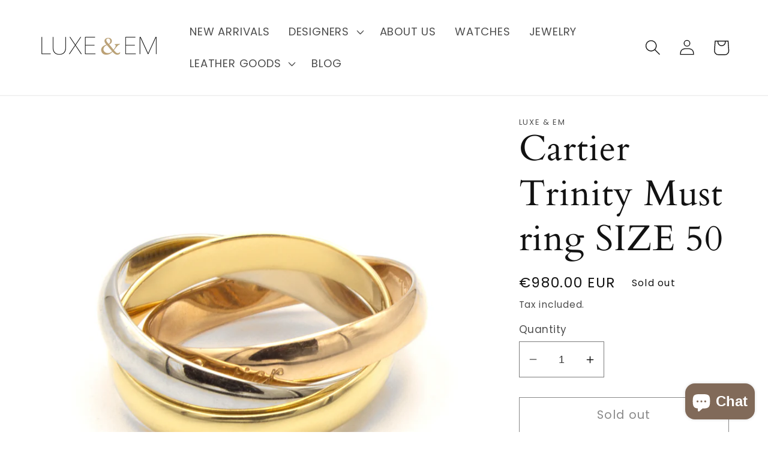

--- FILE ---
content_type: text/html; charset=utf-8
request_url: https://www.luxe-em.com/en-be/products/cartier-trinity-must-ring
body_size: 36031
content:
<!doctype html>
<html class="no-js" lang="en">
  <head>
    <meta charset="utf-8">
    <meta http-equiv="X-UA-Compatible" content="IE=edge">
    <meta name="viewport" content="width=device-width,initial-scale=1">
    <meta name="theme-color" content="">
    <link rel="canonical" href="https://www.luxe-em.com/en-be/products/cartier-trinity-must-ring">
    <link rel="preconnect" href="https://cdn.shopify.com" crossorigin><link rel="icon" type="image/png" href="//www.luxe-em.com/cdn/shop/files/download-PhotoRoom.png?crop=center&height=32&v=1649424648&width=32"><link rel="preconnect" href="https://fonts.shopifycdn.com" crossorigin><title>
      Cartier Trinity Must ring SIZE 50
 &ndash; Luxe &amp; Em</title>

    
      <meta name="description" content="Magnifique bague Cartier &quot;Trinity&quot;. - Collection Must de Cartier. - Composée de trois anneaux entrelacés : un en or gris 18 carats, un en or rose 18 carats, un en or jaune 18 carats.- Taille 50.- Poids : 7,2g.- Signée, numérotée et poinçonnée. Beautiful Cartier &quot;Trinity&quot; ring. - &quot;Must&quot; Collection by Cartier. - Composed">
    

    

<meta property="og:site_name" content="Luxe &amp; Em">
<meta property="og:url" content="https://www.luxe-em.com/en-be/products/cartier-trinity-must-ring">
<meta property="og:title" content="Cartier Trinity Must ring SIZE 50">
<meta property="og:type" content="product">
<meta property="og:description" content="Magnifique bague Cartier &quot;Trinity&quot;. - Collection Must de Cartier. - Composée de trois anneaux entrelacés : un en or gris 18 carats, un en or rose 18 carats, un en or jaune 18 carats.- Taille 50.- Poids : 7,2g.- Signée, numérotée et poinçonnée. Beautiful Cartier &quot;Trinity&quot; ring. - &quot;Must&quot; Collection by Cartier. - Composed"><meta property="og:image" content="http://www.luxe-em.com/cdn/shop/products/001_57375b63-f6e3-4103-960b-023ddcb718fb.jpg?v=1669796774">
  <meta property="og:image:secure_url" content="https://www.luxe-em.com/cdn/shop/products/001_57375b63-f6e3-4103-960b-023ddcb718fb.jpg?v=1669796774">
  <meta property="og:image:width" content="1800">
  <meta property="og:image:height" content="1800"><meta property="og:price:amount" content="980.00">
  <meta property="og:price:currency" content="EUR"><meta name="twitter:card" content="summary_large_image">
<meta name="twitter:title" content="Cartier Trinity Must ring SIZE 50">
<meta name="twitter:description" content="Magnifique bague Cartier &quot;Trinity&quot;. - Collection Must de Cartier. - Composée de trois anneaux entrelacés : un en or gris 18 carats, un en or rose 18 carats, un en or jaune 18 carats.- Taille 50.- Poids : 7,2g.- Signée, numérotée et poinçonnée. Beautiful Cartier &quot;Trinity&quot; ring. - &quot;Must&quot; Collection by Cartier. - Composed">


    <script src="//www.luxe-em.com/cdn/shop/t/5/assets/global.js?v=135116476141006970691649423778" defer="defer"></script>
    <script>window.performance && window.performance.mark && window.performance.mark('shopify.content_for_header.start');</script><meta name="google-site-verification" content="-aU_IWHn_VFD7BUC7YsNHWS3DyxURRMed1NANhAdc7g">
<meta id="shopify-digital-wallet" name="shopify-digital-wallet" content="/12665301/digital_wallets/dialog">
<meta name="shopify-checkout-api-token" content="ca2bd96556b4897d28e2b63e74348bc2">
<meta id="in-context-paypal-metadata" data-shop-id="12665301" data-venmo-supported="false" data-environment="production" data-locale="en_US" data-paypal-v4="true" data-currency="EUR">
<link rel="alternate" hreflang="x-default" href="https://www.luxe-em.com/products/cartier-trinity-must-ring">
<link rel="alternate" hreflang="en-BE" href="https://www.luxe-em.com/en-be/products/cartier-trinity-must-ring">
<link rel="alternate" hreflang="en-US" href="https://www.luxe-em.com/en-be/products/cartier-trinity-must-ring">
<link rel="alternate" hreflang="en-CA" href="https://www.luxe-em.com/en-be/products/cartier-trinity-must-ring">
<link rel="alternate" hreflang="en-NO" href="https://www.luxe-em.com/en-be/products/cartier-trinity-must-ring">
<link rel="alternate" hreflang="en-NL" href="https://www.luxe-em.com/en-be/products/cartier-trinity-must-ring">
<link rel="alternate" hreflang="en-MT" href="https://www.luxe-em.com/en-be/products/cartier-trinity-must-ring">
<link rel="alternate" hreflang="en-LU" href="https://www.luxe-em.com/en-be/products/cartier-trinity-must-ring">
<link rel="alternate" hreflang="en-JE" href="https://www.luxe-em.com/en-be/products/cartier-trinity-must-ring">
<link rel="alternate" hreflang="en-IT" href="https://www.luxe-em.com/en-be/products/cartier-trinity-must-ring">
<link rel="alternate" hreflang="en-IE" href="https://www.luxe-em.com/en-be/products/cartier-trinity-must-ring">
<link rel="alternate" hreflang="en-IS" href="https://www.luxe-em.com/en-be/products/cartier-trinity-must-ring">
<link rel="alternate" hreflang="en-GR" href="https://www.luxe-em.com/en-be/products/cartier-trinity-must-ring">
<link rel="alternate" hreflang="en-DE" href="https://www.luxe-em.com/en-be/products/cartier-trinity-must-ring">
<link rel="alternate" hreflang="en-FI" href="https://www.luxe-em.com/en-be/products/cartier-trinity-must-ring">
<link rel="alternate" hreflang="en-NZ" href="https://www.luxe-em.com/en-be/products/cartier-trinity-must-ring">
<link rel="alternate" hreflang="en-AU" href="https://www.luxe-em.com/en-be/products/cartier-trinity-must-ring">
<link rel="alternate" hreflang="en-FR" href="https://www.luxe-em.com/products/cartier-trinity-must-ring">
<link rel="alternate" type="application/json+oembed" href="https://www.luxe-em.com/en-be/products/cartier-trinity-must-ring.oembed">
<script async="async" src="/checkouts/internal/preloads.js?locale=en-US"></script>
<script id="shopify-features" type="application/json">{"accessToken":"ca2bd96556b4897d28e2b63e74348bc2","betas":["rich-media-storefront-analytics"],"domain":"www.luxe-em.com","predictiveSearch":true,"shopId":12665301,"locale":"en"}</script>
<script>var Shopify = Shopify || {};
Shopify.shop = "luxe-em.myshopify.com";
Shopify.locale = "en";
Shopify.currency = {"active":"EUR","rate":"1.0"};
Shopify.country = "US";
Shopify.theme = {"name":"Dawn","id":129597636767,"schema_name":"Dawn","schema_version":"4.0.0","theme_store_id":887,"role":"main"};
Shopify.theme.handle = "null";
Shopify.theme.style = {"id":null,"handle":null};
Shopify.cdnHost = "www.luxe-em.com/cdn";
Shopify.routes = Shopify.routes || {};
Shopify.routes.root = "/en-be/";</script>
<script type="module">!function(o){(o.Shopify=o.Shopify||{}).modules=!0}(window);</script>
<script>!function(o){function n(){var o=[];function n(){o.push(Array.prototype.slice.apply(arguments))}return n.q=o,n}var t=o.Shopify=o.Shopify||{};t.loadFeatures=n(),t.autoloadFeatures=n()}(window);</script>
<script id="shop-js-analytics" type="application/json">{"pageType":"product"}</script>
<script defer="defer" async type="module" src="//www.luxe-em.com/cdn/shopifycloud/shop-js/modules/v2/client.init-shop-cart-sync_DGjqyID6.en.esm.js"></script>
<script defer="defer" async type="module" src="//www.luxe-em.com/cdn/shopifycloud/shop-js/modules/v2/chunk.common_CM5e3XYf.esm.js"></script>
<script type="module">
  await import("//www.luxe-em.com/cdn/shopifycloud/shop-js/modules/v2/client.init-shop-cart-sync_DGjqyID6.en.esm.js");
await import("//www.luxe-em.com/cdn/shopifycloud/shop-js/modules/v2/chunk.common_CM5e3XYf.esm.js");

  window.Shopify.SignInWithShop?.initShopCartSync?.({"fedCMEnabled":true,"windoidEnabled":true});

</script>
<script>(function() {
  var isLoaded = false;
  function asyncLoad() {
    if (isLoaded) return;
    isLoaded = true;
    var urls = ["https:\/\/chimpstatic.com\/mcjs-connected\/js\/users\/59d3b0bc6d0b8b03608e818ac\/91ad96efa3d62060753609f14.js?shop=luxe-em.myshopify.com","https:\/\/a.mailmunch.co\/widgets\/site-928408-25b8ef3a0216afaebba03f523848562d21d28108.js?shop=luxe-em.myshopify.com","https:\/\/cdn.nfcube.com\/instafeed-a9c8efaf5b4132f60ff44db47c55dc41.js?shop=luxe-em.myshopify.com"];
    for (var i = 0; i < urls.length; i++) {
      var s = document.createElement('script');
      s.type = 'text/javascript';
      s.async = true;
      s.src = urls[i];
      var x = document.getElementsByTagName('script')[0];
      x.parentNode.insertBefore(s, x);
    }
  };
  if(window.attachEvent) {
    window.attachEvent('onload', asyncLoad);
  } else {
    window.addEventListener('load', asyncLoad, false);
  }
})();</script>
<script id="__st">var __st={"a":12665301,"offset":3600,"reqid":"a4c76fc1-2a5b-4042-9af3-2f84a4f4f60b-1765936758","pageurl":"www.luxe-em.com\/en-be\/products\/cartier-trinity-must-ring","u":"7007e0029b23","p":"product","rtyp":"product","rid":7588748361887};</script>
<script>window.ShopifyPaypalV4VisibilityTracking = true;</script>
<script id="captcha-bootstrap">!function(){'use strict';const t='contact',e='account',n='new_comment',o=[[t,t],['blogs',n],['comments',n],[t,'customer']],c=[[e,'customer_login'],[e,'guest_login'],[e,'recover_customer_password'],[e,'create_customer']],r=t=>t.map((([t,e])=>`form[action*='/${t}']:not([data-nocaptcha='true']) input[name='form_type'][value='${e}']`)).join(','),a=t=>()=>t?[...document.querySelectorAll(t)].map((t=>t.form)):[];function s(){const t=[...o],e=r(t);return a(e)}const i='password',u='form_key',d=['recaptcha-v3-token','g-recaptcha-response','h-captcha-response',i],f=()=>{try{return window.sessionStorage}catch{return}},m='__shopify_v',_=t=>t.elements[u];function p(t,e,n=!1){try{const o=window.sessionStorage,c=JSON.parse(o.getItem(e)),{data:r}=function(t){const{data:e,action:n}=t;return t[m]||n?{data:e,action:n}:{data:t,action:n}}(c);for(const[e,n]of Object.entries(r))t.elements[e]&&(t.elements[e].value=n);n&&o.removeItem(e)}catch(o){console.error('form repopulation failed',{error:o})}}const l='form_type',E='cptcha';function T(t){t.dataset[E]=!0}const w=window,h=w.document,L='Shopify',v='ce_forms',y='captcha';let A=!1;((t,e)=>{const n=(g='f06e6c50-85a8-45c8-87d0-21a2b65856fe',I='https://cdn.shopify.com/shopifycloud/storefront-forms-hcaptcha/ce_storefront_forms_captcha_hcaptcha.v1.5.2.iife.js',D={infoText:'Protected by hCaptcha',privacyText:'Privacy',termsText:'Terms'},(t,e,n)=>{const o=w[L][v],c=o.bindForm;if(c)return c(t,g,e,D).then(n);var r;o.q.push([[t,g,e,D],n]),r=I,A||(h.body.append(Object.assign(h.createElement('script'),{id:'captcha-provider',async:!0,src:r})),A=!0)});var g,I,D;w[L]=w[L]||{},w[L][v]=w[L][v]||{},w[L][v].q=[],w[L][y]=w[L][y]||{},w[L][y].protect=function(t,e){n(t,void 0,e),T(t)},Object.freeze(w[L][y]),function(t,e,n,w,h,L){const[v,y,A,g]=function(t,e,n){const i=e?o:[],u=t?c:[],d=[...i,...u],f=r(d),m=r(i),_=r(d.filter((([t,e])=>n.includes(e))));return[a(f),a(m),a(_),s()]}(w,h,L),I=t=>{const e=t.target;return e instanceof HTMLFormElement?e:e&&e.form},D=t=>v().includes(t);t.addEventListener('submit',(t=>{const e=I(t);if(!e)return;const n=D(e)&&!e.dataset.hcaptchaBound&&!e.dataset.recaptchaBound,o=_(e),c=g().includes(e)&&(!o||!o.value);(n||c)&&t.preventDefault(),c&&!n&&(function(t){try{if(!f())return;!function(t){const e=f();if(!e)return;const n=_(t);if(!n)return;const o=n.value;o&&e.removeItem(o)}(t);const e=Array.from(Array(32),(()=>Math.random().toString(36)[2])).join('');!function(t,e){_(t)||t.append(Object.assign(document.createElement('input'),{type:'hidden',name:u})),t.elements[u].value=e}(t,e),function(t,e){const n=f();if(!n)return;const o=[...t.querySelectorAll(`input[type='${i}']`)].map((({name:t})=>t)),c=[...d,...o],r={};for(const[a,s]of new FormData(t).entries())c.includes(a)||(r[a]=s);n.setItem(e,JSON.stringify({[m]:1,action:t.action,data:r}))}(t,e)}catch(e){console.error('failed to persist form',e)}}(e),e.submit())}));const S=(t,e)=>{t&&!t.dataset[E]&&(n(t,e.some((e=>e===t))),T(t))};for(const o of['focusin','change'])t.addEventListener(o,(t=>{const e=I(t);D(e)&&S(e,y())}));const B=e.get('form_key'),M=e.get(l),P=B&&M;t.addEventListener('DOMContentLoaded',(()=>{const t=y();if(P)for(const e of t)e.elements[l].value===M&&p(e,B);[...new Set([...A(),...v().filter((t=>'true'===t.dataset.shopifyCaptcha))])].forEach((e=>S(e,t)))}))}(h,new URLSearchParams(w.location.search),n,t,e,['guest_login'])})(!0,!0)}();</script>
<script integrity="sha256-52AcMU7V7pcBOXWImdc/TAGTFKeNjmkeM1Pvks/DTgc=" data-source-attribution="shopify.loadfeatures" defer="defer" src="//www.luxe-em.com/cdn/shopifycloud/storefront/assets/storefront/load_feature-81c60534.js" crossorigin="anonymous"></script>
<script data-source-attribution="shopify.dynamic_checkout.dynamic.init">var Shopify=Shopify||{};Shopify.PaymentButton=Shopify.PaymentButton||{isStorefrontPortableWallets:!0,init:function(){window.Shopify.PaymentButton.init=function(){};var t=document.createElement("script");t.src="https://www.luxe-em.com/cdn/shopifycloud/portable-wallets/latest/portable-wallets.en.js",t.type="module",document.head.appendChild(t)}};
</script>
<script data-source-attribution="shopify.dynamic_checkout.buyer_consent">
  function portableWalletsHideBuyerConsent(e){var t=document.getElementById("shopify-buyer-consent"),n=document.getElementById("shopify-subscription-policy-button");t&&n&&(t.classList.add("hidden"),t.setAttribute("aria-hidden","true"),n.removeEventListener("click",e))}function portableWalletsShowBuyerConsent(e){var t=document.getElementById("shopify-buyer-consent"),n=document.getElementById("shopify-subscription-policy-button");t&&n&&(t.classList.remove("hidden"),t.removeAttribute("aria-hidden"),n.addEventListener("click",e))}window.Shopify?.PaymentButton&&(window.Shopify.PaymentButton.hideBuyerConsent=portableWalletsHideBuyerConsent,window.Shopify.PaymentButton.showBuyerConsent=portableWalletsShowBuyerConsent);
</script>
<script>
  function portableWalletsCleanup(e){e&&e.src&&console.error("Failed to load portable wallets script "+e.src);var t=document.querySelectorAll("shopify-accelerated-checkout .shopify-payment-button__skeleton, shopify-accelerated-checkout-cart .wallet-cart-button__skeleton"),e=document.getElementById("shopify-buyer-consent");for(let e=0;e<t.length;e++)t[e].remove();e&&e.remove()}function portableWalletsNotLoadedAsModule(e){e instanceof ErrorEvent&&"string"==typeof e.message&&e.message.includes("import.meta")&&"string"==typeof e.filename&&e.filename.includes("portable-wallets")&&(window.removeEventListener("error",portableWalletsNotLoadedAsModule),window.Shopify.PaymentButton.failedToLoad=e,"loading"===document.readyState?document.addEventListener("DOMContentLoaded",window.Shopify.PaymentButton.init):window.Shopify.PaymentButton.init())}window.addEventListener("error",portableWalletsNotLoadedAsModule);
</script>

<script type="module" src="https://www.luxe-em.com/cdn/shopifycloud/portable-wallets/latest/portable-wallets.en.js" onError="portableWalletsCleanup(this)" crossorigin="anonymous"></script>
<script nomodule>
  document.addEventListener("DOMContentLoaded", portableWalletsCleanup);
</script>

<script id='scb4127' type='text/javascript' async='' src='https://www.luxe-em.com/cdn/shopifycloud/privacy-banner/storefront-banner.js'></script><link id="shopify-accelerated-checkout-styles" rel="stylesheet" media="screen" href="https://www.luxe-em.com/cdn/shopifycloud/portable-wallets/latest/accelerated-checkout-backwards-compat.css" crossorigin="anonymous">
<style id="shopify-accelerated-checkout-cart">
        #shopify-buyer-consent {
  margin-top: 1em;
  display: inline-block;
  width: 100%;
}

#shopify-buyer-consent.hidden {
  display: none;
}

#shopify-subscription-policy-button {
  background: none;
  border: none;
  padding: 0;
  text-decoration: underline;
  font-size: inherit;
  cursor: pointer;
}

#shopify-subscription-policy-button::before {
  box-shadow: none;
}

      </style>
<script id="sections-script" data-sections="main-product,product-recommendations,header,footer" defer="defer" src="//www.luxe-em.com/cdn/shop/t/5/compiled_assets/scripts.js?1986"></script>
<script>window.performance && window.performance.mark && window.performance.mark('shopify.content_for_header.end');</script>
  <script type="text/javascript">
    var Tipo = Tipo || {};
    Tipo.Booking = Tipo.Booking || {};
    Tipo.Booking.appUrl = 'https://booking.tipo.io';
    Tipo.Booking.shop = {
      id: 33602,
      url : 'luxe-em.myshopify.com',
      domain : 'www.luxe-em.com',
      settings : "{\"general\":{\"hide_add_to_cart\":\"2\",\"hide_buy_now\":\"2\",\"redirect_url\":null,\"allow_bring_more\":false,\"confirm_to\":\"checkout\",\"time_format\":\"24h\",\"multipleEmployees\":\"1\",\"hide_employee_on_front_store\":true,\"multipleLocations\":\"0\",\"show_location_on_front_store\":true,\"formatDate\":\"YYYY-MM-DD\",\"formatDateServe\":\"Y-m-d\",\"formatDateTime\":\"YYYY-MM-DD HH:mm\",\"formatTime\":\"HH:mm\",\"weekStart\":\"1\"},\"booking\":{\"text_price_color\":\"#000000\",\"timeBlock\":\"fixed\",\"stepping\":\"60\",\"font\":\"Arial\",\"primary_color\":\"#000000\",\"cancel_button\":\"#ffffff\",\"text_color\":\"#000000\",\"calender_background_color\":\"#ffffff\",\"calender_text_color\":\"#000000\",\"day_off_color\":\"#a3a3a3\",\"time_slot_color\":\"#a9aaab\",\"time_slot_color_hover\":\"#9b9b9b\",\"selected_time_slot_color\":\"#ffd153\",\"background_color_calendar\":\"#2b3360\",\"background_image\":\"62e05e222a09e_1658871330.png\",\"selected_day_color\":\"#c4b6aa\",\"time_slot_color_selected\":\"#ae947e\",\"background_color_box_message_time_slot_no_available\":\"#e9e9e9\",\"text_color_text_box_message_time_slot_no_available\":\"#d0021b\",\"time_slot_no_available_color\":\"#d0021b\",\"sortProduct\":{\"type\":1,\"sortProductAuto\":\"asc\",\"sortProductManually\":[\"7461865029791\"]},\"statusDefault\":\"2\"},\"translation\":{\"languageDatepicker\":\"en-US\",\"customDatePickerDays\":\"Sunday, Monday, Tuesday, Wednesday, Thursday, Friday, Saturday\",\"customDatePickerDaysShort\":\"Sun, Mon, Tue, Wed, Thu, Fri, Sat\",\"customDatePickerDaysMin\":\"Su, Mo, Tu, We, Th, Fr, Sa\",\"customDatePickerMonths\":\"January, February, March, April, May, June, July, August, September, October, November, December\",\"customDatePickerMonthsShort\":\"Jan, Feb, Mar, Apr, May, Jun, Jul, Aug, Sep, Oct, Nov, Dec\",\"widget\":{\"default\":{\"please_select\":\"Please select service\",\"training\":\"Training\",\"trainer\":\"Trainer\",\"bringing_anyone\":\"Bringing anyone with you?\",\"num_of_additional\":\"Number of Additional People\",\"date_and_time\":\"Pick date & time\",\"continue\":\"Continue\",\"total_price\":\"Total Price\",\"confirm\":\"Confirm\",\"cancel\":\"Cancel\",\"thank_you\":\"Thank you! Your booking is completed\",\"date\":\"Date\",\"time\":\"Time\",\"datetime\":\"Date Time\",\"duration\":\"Duration\",\"location\":\"Location\",\"first_name\":\"First name\",\"last_name\":\"Last name\",\"phone\":\"Phone\",\"email\":\"Email\",\"address\":\"Address\",\"address_2\":\"Address 2\",\"status\":\"Status\",\"country\":\"Country\",\"full_name\":\"Fullname\",\"product\":\"Service\",\"product_placeholder\":\"Select your service\",\"variant\":\"Variant\",\"variant_placeholder\":\"Select your variant\",\"location_placeholder\":\"Select a location\",\"employee\":\"Employee\",\"employee_placeholder\":\"Select an employee\",\"quantity\":\"Quantity\",\"back\":\"Back\",\"payment\":\"Payment\",\"you_can_only_bring\":\"You can only bring {number} people\",\"not_available\":\"Selected service is currently not available.\",\"no_employee\":\"No employee\",\"no_location\":\"No location\",\"is_required\":\"This field is required.\",\"valid_phone_number\":\"Please enter a valid phone number.\",\"valid_email\":\"Please enter a valid email.\",\"time_slot_no_available\":\"This slot is no longer available\",\"price\":\"Price\",\"export_file_isc\":\"Export to file isc\",\"confirm_free_booking_successfully\":\"Thank for your booking. We will get back to you shortly.\",\"confirm_free_booking_unsuccessfully\":\"Whoops, looks like something went wrong.\",\"duration_unit\":\"minutes\"}}},\"integrate\":{\"zapier\":{\"cretaeOrUpdateUrl\":null,\"deleteUrl\":null}},\"free_form\":{\"first_name\":{\"enable\":true,\"label\":\"First name\",\"required\":true},\"last_name\":{\"enable\":true,\"label\":\"Last name\",\"required\":true},\"phone_number\":{\"enable\":false,\"label\":\"Phone number\",\"required\":true},\"email\":{\"label\":\"Email\",\"required\":true,\"enable\":true}}}",
      locale: 'en',
      plan : {"id":7,"version":"2","plan":"FREE","feature":"{\"employee\":1,\"product\":1,\"location\":1,\"extraFieldSet\":false,\"hideBrand\":false,\"trialDay\":\"0\",\"trialDayOld\":\"0\",\"priceOld\":\"0\",\"googleCalendar\":false,\"zoom\":false}","price":"0.00","type":"month","status":1,"created_at":null,"updated_at":"2022-01-21 02:21:05"}
    };
    Tipo.Booking.locale = "en";
    Tipo.Booking.countryCode = ['fr'];
    
      Tipo.Booking.product = {"id":7588748361887,"title":"Cartier Trinity Must ring SIZE 50","handle":"cartier-trinity-must-ring","description":"\u003cp\u003e\u003cmeta charset=\"UTF-8\"\u003e\u003cspan data-mce-fragment=\"1\"\u003eMagnifique bague Cartier \"Trinity\". \u003c\/span\u003e\u003cbr data-mce-fragment=\"1\"\u003e\u003cspan data-mce-fragment=\"1\"\u003e- Collection Must de Cartier. \u003c\/span\u003e\u003cbr data-mce-fragment=\"1\"\u003e\u003cspan data-mce-fragment=\"1\"\u003e- Composée de trois anneaux entrelacés : un en or gris 18 carats, un en or rose 18 carats, un en or jaune 18 carats.\u003c\/span\u003e\u003cbr data-mce-fragment=\"1\"\u003e\u003cspan data-mce-fragment=\"1\"\u003e- Taille 50.\u003c\/span\u003e\u003cbr data-mce-fragment=\"1\"\u003e\u003cspan data-mce-fragment=\"1\"\u003e- Poids : 7,2g.\u003c\/span\u003e\u003cbr data-mce-fragment=\"1\"\u003e\u003cspan data-mce-fragment=\"1\"\u003e- Signée, numérotée et poinçonnée.\u003c\/span\u003e\u003c\/p\u003e\n\u003cp\u003e\u003cem\u003eBeautiful Cartier \"Trinity\" ring. \u003c\/em\u003e\u003cbr\u003e\u003cem\u003e- \"Must\" Collection by Cartier. \u003c\/em\u003e\u003cbr\u003e\u003cem\u003e- Composed of three intertwined rings: one in 18K white gold, one in 18K pink gold, one in 18K yellow gold.\u003c\/em\u003e\u003cbr\u003e\u003cem\u003e- Size 50\u003c\/em\u003e\u003cbr\u003e\u003cem\u003e- Weight : 7,2g.\u003c\/em\u003e\u003cbr\u003e\u003cem\u003e- Signed, numbered and hallmarked.\u003c\/em\u003e\u003c\/p\u003e","published_at":"2022-11-30T09:26:11+01:00","created_at":"2022-11-30T09:26:10+01:00","vendor":"Luxe \u0026 Em","type":"Jewelry","tags":[],"price":98000,"price_min":98000,"price_max":98000,"available":false,"price_varies":false,"compare_at_price":null,"compare_at_price_min":0,"compare_at_price_max":0,"compare_at_price_varies":false,"variants":[{"id":42830062715039,"title":"Default Title","option1":"Default Title","option2":null,"option3":null,"sku":"","requires_shipping":true,"taxable":true,"featured_image":null,"available":false,"name":"Cartier Trinity Must ring SIZE 50","public_title":null,"options":["Default Title"],"price":98000,"weight":500,"compare_at_price":null,"inventory_quantity":0,"inventory_management":"shopify","inventory_policy":"deny","barcode":"","requires_selling_plan":false,"selling_plan_allocations":[]}],"images":["\/\/www.luxe-em.com\/cdn\/shop\/products\/001_57375b63-f6e3-4103-960b-023ddcb718fb.jpg?v=1669796774","\/\/www.luxe-em.com\/cdn\/shop\/products\/002_9f3ec02c-5b19-4f69-ba1c-d7711ca9c79f.jpg?v=1669796775","\/\/www.luxe-em.com\/cdn\/shop\/products\/003_4f02f928-667a-4457-9613-e8d1953ddd32.jpg?v=1669796775","\/\/www.luxe-em.com\/cdn\/shop\/products\/004_cf9606a0-26f1-4676-8285-742c3f9934d0.jpg?v=1669796774","\/\/www.luxe-em.com\/cdn\/shop\/products\/CopyofIMG_3441.jpg?v=1669796774","\/\/www.luxe-em.com\/cdn\/shop\/products\/CopyofIMG_3448.jpg?v=1669796776","\/\/www.luxe-em.com\/cdn\/shop\/products\/CopyofIMG_3455.jpg?v=1669796773"],"featured_image":"\/\/www.luxe-em.com\/cdn\/shop\/products\/001_57375b63-f6e3-4103-960b-023ddcb718fb.jpg?v=1669796774","options":["Title"],"media":[{"alt":null,"id":27114831806623,"position":1,"preview_image":{"aspect_ratio":1.0,"height":1800,"width":1800,"src":"\/\/www.luxe-em.com\/cdn\/shop\/products\/001_57375b63-f6e3-4103-960b-023ddcb718fb.jpg?v=1669796774"},"aspect_ratio":1.0,"height":1800,"media_type":"image","src":"\/\/www.luxe-em.com\/cdn\/shop\/products\/001_57375b63-f6e3-4103-960b-023ddcb718fb.jpg?v=1669796774","width":1800},{"alt":null,"id":27114831839391,"position":2,"preview_image":{"aspect_ratio":1.001,"height":1499,"width":1500,"src":"\/\/www.luxe-em.com\/cdn\/shop\/products\/002_9f3ec02c-5b19-4f69-ba1c-d7711ca9c79f.jpg?v=1669796775"},"aspect_ratio":1.001,"height":1499,"media_type":"image","src":"\/\/www.luxe-em.com\/cdn\/shop\/products\/002_9f3ec02c-5b19-4f69-ba1c-d7711ca9c79f.jpg?v=1669796775","width":1500},{"alt":null,"id":27114831872159,"position":3,"preview_image":{"aspect_ratio":1.0,"height":1800,"width":1800,"src":"\/\/www.luxe-em.com\/cdn\/shop\/products\/003_4f02f928-667a-4457-9613-e8d1953ddd32.jpg?v=1669796775"},"aspect_ratio":1.0,"height":1800,"media_type":"image","src":"\/\/www.luxe-em.com\/cdn\/shop\/products\/003_4f02f928-667a-4457-9613-e8d1953ddd32.jpg?v=1669796775","width":1800},{"alt":null,"id":27114831904927,"position":4,"preview_image":{"aspect_ratio":1.0,"height":1800,"width":1800,"src":"\/\/www.luxe-em.com\/cdn\/shop\/products\/004_cf9606a0-26f1-4676-8285-742c3f9934d0.jpg?v=1669796774"},"aspect_ratio":1.0,"height":1800,"media_type":"image","src":"\/\/www.luxe-em.com\/cdn\/shop\/products\/004_cf9606a0-26f1-4676-8285-742c3f9934d0.jpg?v=1669796774","width":1800},{"alt":null,"id":27114831937695,"position":5,"preview_image":{"aspect_ratio":1.0,"height":2232,"width":2232,"src":"\/\/www.luxe-em.com\/cdn\/shop\/products\/CopyofIMG_3441.jpg?v=1669796774"},"aspect_ratio":1.0,"height":2232,"media_type":"image","src":"\/\/www.luxe-em.com\/cdn\/shop\/products\/CopyofIMG_3441.jpg?v=1669796774","width":2232},{"alt":null,"id":27114831970463,"position":6,"preview_image":{"aspect_ratio":1.0,"height":2409,"width":2409,"src":"\/\/www.luxe-em.com\/cdn\/shop\/products\/CopyofIMG_3448.jpg?v=1669796776"},"aspect_ratio":1.0,"height":2409,"media_type":"image","src":"\/\/www.luxe-em.com\/cdn\/shop\/products\/CopyofIMG_3448.jpg?v=1669796776","width":2409},{"alt":null,"id":27114832003231,"position":7,"preview_image":{"aspect_ratio":1.0,"height":2633,"width":2633,"src":"\/\/www.luxe-em.com\/cdn\/shop\/products\/CopyofIMG_3455.jpg?v=1669796773"},"aspect_ratio":1.0,"height":2633,"media_type":"image","src":"\/\/www.luxe-em.com\/cdn\/shop\/products\/CopyofIMG_3455.jpg?v=1669796773","width":2633}],"requires_selling_plan":false,"selling_plan_groups":[],"content":"\u003cp\u003e\u003cmeta charset=\"UTF-8\"\u003e\u003cspan data-mce-fragment=\"1\"\u003eMagnifique bague Cartier \"Trinity\". \u003c\/span\u003e\u003cbr data-mce-fragment=\"1\"\u003e\u003cspan data-mce-fragment=\"1\"\u003e- Collection Must de Cartier. \u003c\/span\u003e\u003cbr data-mce-fragment=\"1\"\u003e\u003cspan data-mce-fragment=\"1\"\u003e- Composée de trois anneaux entrelacés : un en or gris 18 carats, un en or rose 18 carats, un en or jaune 18 carats.\u003c\/span\u003e\u003cbr data-mce-fragment=\"1\"\u003e\u003cspan data-mce-fragment=\"1\"\u003e- Taille 50.\u003c\/span\u003e\u003cbr data-mce-fragment=\"1\"\u003e\u003cspan data-mce-fragment=\"1\"\u003e- Poids : 7,2g.\u003c\/span\u003e\u003cbr data-mce-fragment=\"1\"\u003e\u003cspan data-mce-fragment=\"1\"\u003e- Signée, numérotée et poinçonnée.\u003c\/span\u003e\u003c\/p\u003e\n\u003cp\u003e\u003cem\u003eBeautiful Cartier \"Trinity\" ring. \u003c\/em\u003e\u003cbr\u003e\u003cem\u003e- \"Must\" Collection by Cartier. \u003c\/em\u003e\u003cbr\u003e\u003cem\u003e- Composed of three intertwined rings: one in 18K white gold, one in 18K pink gold, one in 18K yellow gold.\u003c\/em\u003e\u003cbr\u003e\u003cem\u003e- Size 50\u003c\/em\u003e\u003cbr\u003e\u003cem\u003e- Weight : 7,2g.\u003c\/em\u003e\u003cbr\u003e\u003cem\u003e- Signed, numbered and hallmarked.\u003c\/em\u003e\u003c\/p\u003e"};
      Tipo.Booking.product.options = [{"name":"Title","position":1,"values":["Default Title"]}];
      
        Tipo.Booking.product.variants[0].inventory_management = 'shopify';
        Tipo.Booking.product.variants[0].inventory_quantity = 0;
        Tipo.Booking.product.variants[0].inventory_policy = 'deny';
      
    

    

    Tipo.Booking.settings = {"general":{"hide_add_to_cart":"2","hide_buy_now":"2","redirect_url":null,"allow_bring_more":false,"confirm_to":"checkout","time_format":"24h","multipleEmployees":"1","hide_employee_on_front_store":true,"multipleLocations":"0","show_location_on_front_store":true,"formatDate":"YYYY-MM-DD","formatDateServe":"Y-m-d","formatDateTime":"YYYY-MM-DD HH:mm","formatTime":"HH:mm","weekStart":"1"},"booking":{"text_price_color":"#000000","timeBlock":"fixed","stepping":"60","font":"Arial","primary_color":"#000000","cancel_button":"#ffffff","text_color":"#000000","calender_background_color":"#ffffff","calender_text_color":"#000000","day_off_color":"#a3a3a3","time_slot_color":"#a9aaab","time_slot_color_hover":"#9b9b9b","selected_time_slot_color":"#ffd153","background_color_calendar":"#2b3360","background_image":"62e05e222a09e_1658871330.png","selected_day_color":"#c4b6aa","time_slot_color_selected":"#ae947e","background_color_box_message_time_slot_no_available":"#e9e9e9","text_color_text_box_message_time_slot_no_available":"#d0021b","time_slot_no_available_color":"#d0021b","sortProduct":{"type":1,"sortProductAuto":"asc","sortProductManually":["7461865029791"]},"statusDefault":"2"},"translation":{"languageDatepicker":"en-US","customDatePickerDays":"Sunday, Monday, Tuesday, Wednesday, Thursday, Friday, Saturday","customDatePickerDaysShort":"Sun, Mon, Tue, Wed, Thu, Fri, Sat","customDatePickerDaysMin":"Su, Mo, Tu, We, Th, Fr, Sa","customDatePickerMonths":"January, February, March, April, May, June, July, August, September, October, November, December","customDatePickerMonthsShort":"Jan, Feb, Mar, Apr, May, Jun, Jul, Aug, Sep, Oct, Nov, Dec","widget":{"default":{"please_select":"Please select service","training":"Training","trainer":"Trainer","bringing_anyone":"Bringing anyone with you?","num_of_additional":"Number of Additional People","date_and_time":"Pick date & time","continue":"Continue","total_price":"Total Price","confirm":"Confirm","cancel":"Cancel","thank_you":"Thank you! Your booking is completed","date":"Date","time":"Time","datetime":"Date Time","duration":"Duration","location":"Location","first_name":"First name","last_name":"Last name","phone":"Phone","email":"Email","address":"Address","address_2":"Address 2","status":"Status","country":"Country","full_name":"Fullname","product":"Service","product_placeholder":"Select your service","variant":"Variant","variant_placeholder":"Select your variant","location_placeholder":"Select a location","employee":"Employee","employee_placeholder":"Select an employee","quantity":"Quantity","back":"Back","payment":"Payment","you_can_only_bring":"You can only bring {number} people","not_available":"Selected service is currently not available.","no_employee":"No employee","no_location":"No location","is_required":"This field is required.","valid_phone_number":"Please enter a valid phone number.","valid_email":"Please enter a valid email.","time_slot_no_available":"This slot is no longer available","price":"Price","export_file_isc":"Export to file isc","confirm_free_booking_successfully":"Thank for your booking. We will get back to you shortly.","confirm_free_booking_unsuccessfully":"Whoops, looks like something went wrong.","duration_unit":"minutes"}}},"free_form":{"first_name":{"enable":true,"label":"First name","required":true},"last_name":{"enable":true,"label":"Last name","required":true},"phone_number":{"enable":false,"label":"Phone number","required":true},"email":{"label":"Email","required":true,"enable":true}},"languageDatepicker":{"days":["Sunday","Monday","Tuesday","Wednesday","Thursday","Friday","Saturday"],"daysShort":["Sun","Mon","Tue","Wed","Thu","Fri","Sat"],"daysMin":["Su","Mo","Tu","We","Th","Fr","Sa"],"months":["January","February","March","April","May","June","July","August","September","October","November","December"],"monthsShort":["Jan","Feb","Mar","Apr","May","Jun","Jul","Aug","Sep","Oct","Nov","Dec"]}}
  Tipo.Booking.page = {
    type : 'product'
  };
  Tipo.Booking.money_format = '€{{amount}}';
  Tipo.Booking.timezone = {
    shop : 'Europe/Paris',
    server : 'UTC'
  }
  Tipo.Booking.configs = {
    products : [{"id":"7461865029791","title":"Book your appointment","handle":"book-your-appointment","capacity":{"type":"product","rule":"5"},"extra_filed_set_id":null,"note":null,"is_free":1,"available_time_basis":"employees","duration":{"type":"product","rule":60},"location_ids":[39147],"employee_ids":[43072]}],
    locations : [{"id":39147,"name":"Default location","employee_ids":[43072]}],
    employees : [{"id":43072,"first_name":"Emily","last_name":"Song","avatar":"62e05c426de6a_1658870850.jpeg","location_ids":[39147]}]
  };
  Tipo.Booking.trans = Tipo.Booking.settings.translation.widget[Tipo.Booking.locale] || Tipo.Booking.settings.translation.widget.default
</script>
<textarea style="display:none !important" class="tipo-money-format">€{{amount}}</textarea>
<style>
  .tpb-booking-form *{
    font-family: Arial;
  }
  .tpb-booking-form .copyright{
    display: none;
  }
  .tpb-booking-form .tpb-box .tpb-form-control .tpb-text-price{
    color: #000000;
  }
  .tpb-booking-form .tpb-box .tpb-form-control label,
  .tpb-booking-form .tpb-box .tpb-form-control #tpb-message-bring_qty,
  .tpb-booking-form .tpb-box .tpb-form-control .ss-single-selected,
  .tpb-booking-form .tpb-box .tpb-form-control #tpb-productTitle-input,
  .tpb-booking-form .tpb-box .extra-fields .element,
  .tpb-booking-form .tpb-box .extra-fields .element label,
  .tpb-booking-form .tpb-box .extra-fields .element input,
  .tpb-booking-form .tpb-box .extra-fields .element textarea,
  .tpb-booking-form .tpb-box .extra-fields .element select,
  .tpb-booking-form .tpb-box .label,
  .tpb-booking-form .tpb-box .booking-info{
    color: #000000;
  }
  .tpb-booking-form .tpb-box .content .step1 {
    background-image: url('https://cdn.shopify.com/s/files/1/1266/5301/t/5/assets/tipo.booking.img-background.62e05e222a09e_1658871330.png');
  }
  .tpb-booking-form .tpb-box .content .step1 .inner-step h5{
    color: #000000;
  }
  .tpb-message_not-available,
  .tpb-message_not-available .dismiss svg {
    color: #000000;
  }
  .tpb-box .action .continue-button,
  .tpb-box .action .confirm-button,
  .tpb-box .action .confirm-button.loading .spinner{
    background-color: #000000;
  }
  .tpb-box .action .back-button{
    color: #000000;
  }
  .tpb-form-control.price p {
    color: #000000;
  }

  /* Next Step */
  .tpb-box .content .step2{
    background: #ffffff;
  }
  .tpb-box .content .confirm .product-info .title,
  .tpb-box .content .confirm .booking-info,
  .tpb-box .content .confirm .booking-info label
  .tpb-box .content .confirm .extra-fields .element *,
  .tpb-box .content .confirm .extra-fields .element .ss-single-selected,
  .tpb-box .content .confirm .extra-fields .tpb-radio-group,
  .tpb-box .content .confirm .extra-fields .tpb-radio-group [type="radio"]:not(:checked) + label,
  .tpb-box .content .confirm .subtotal > .g-row ,
  .success_message_when_free_booking,
  .tpb-wrapper-btnExport,
  .tpb-wrapper-btnExport .tpb-btnExport .tpb-btnExport-title .tpb-btnExport-title_text,
  .infoBooking,
  .infoBooking label,
  .confirmBookingFree_action,
  .confirmBookingFree_action a div span,
  {
    color: #000000;
  }
  .tpb-box .content .confirm .extra-fields .tpb-checkbox .ctx:hover span:first-child
  .tpb-box .content .confirm .extra-fields .tpb-checkbox .inp-box:checked + .ctx span:first-child
  {
    border-color: #000000;
  }
  .tpb-box .content .confirm .extra-fields .tpb-radio-group [type="radio"]:checked + label:after,
  .tpb-box .content .confirm .extra-fields .tpb-checkbox .inp-box:checked + .ctx span:first-child{
    background: #000000;
  }
  .tpb-box .content .confirm .subtotal > .g-row .value{
    color: #000000;
  }
  .tpb-datepicker .datepicker-panel > ul > li {
    color: #000000;
  }
  .tpb-datepicker .datepicker-panel > ul > li:hover{
    background: #9b9b9b;
  }
  .tpb-datepicker .datepicker-panel > ul > li.disabled{
    color: #a3a3a3;
  }
  .tpb-datepicker .datepicker-panel > ul > li.picked{
    background: #c4b6aa;
  }
  .tpb-timepicker .radiobtn{
    color: #000000;
  }
  .tpb-timepicker .radiobtn .tooltip{
    background-color: #e9e9e9;
    color: #d0021b;
  }
  .tpb-timepicker .radiobtn label{
    background: #a9aaab;
    color: #000000;
  }
  .tpb-timepicker .radiobtn label:hover {
    background: #9b9b9b;
  }
  .tpb-timepicker .radiobtn label.disabled {
    background: #d0021b;
  }
  .tpb-timepicker .radiobtn input[type="radio"]:checked + label,
  .tpb-timepicker .radiobtn input[type="checkbox"]:checked + label {
    background: #ae947e;
  }

  /* History */
  #tpb-history-booking * {
    font-family: Arial;
  }
  #tpb-history-booking .tpb-table tr th{
    color: #000000;
  }
  #tpb-history-booking .copyright {
    display: none;
  }
</style>
<script src='//www.luxe-em.com/cdn/shop/t/5/assets/tipo.booking.index.min.js?v=167610409380024229381658865869' defer ></script> 
 <script src="//www.luxe-em.com/cdn/shop/t/5/assets/servicify-asset.js?v=9391740801321792721658864161" type="text/javascript"></script>


    <style data-shopify>
      @font-face {
  font-family: Poppins;
  font-weight: 400;
  font-style: normal;
  font-display: swap;
  src: url("//www.luxe-em.com/cdn/fonts/poppins/poppins_n4.0ba78fa5af9b0e1a374041b3ceaadf0a43b41362.woff2") format("woff2"),
       url("//www.luxe-em.com/cdn/fonts/poppins/poppins_n4.214741a72ff2596839fc9760ee7a770386cf16ca.woff") format("woff");
}

      @font-face {
  font-family: Poppins;
  font-weight: 700;
  font-style: normal;
  font-display: swap;
  src: url("//www.luxe-em.com/cdn/fonts/poppins/poppins_n7.56758dcf284489feb014a026f3727f2f20a54626.woff2") format("woff2"),
       url("//www.luxe-em.com/cdn/fonts/poppins/poppins_n7.f34f55d9b3d3205d2cd6f64955ff4b36f0cfd8da.woff") format("woff");
}

      @font-face {
  font-family: Poppins;
  font-weight: 400;
  font-style: italic;
  font-display: swap;
  src: url("//www.luxe-em.com/cdn/fonts/poppins/poppins_i4.846ad1e22474f856bd6b81ba4585a60799a9f5d2.woff2") format("woff2"),
       url("//www.luxe-em.com/cdn/fonts/poppins/poppins_i4.56b43284e8b52fc64c1fd271f289a39e8477e9ec.woff") format("woff");
}

      @font-face {
  font-family: Poppins;
  font-weight: 700;
  font-style: italic;
  font-display: swap;
  src: url("//www.luxe-em.com/cdn/fonts/poppins/poppins_i7.42fd71da11e9d101e1e6c7932199f925f9eea42d.woff2") format("woff2"),
       url("//www.luxe-em.com/cdn/fonts/poppins/poppins_i7.ec8499dbd7616004e21155106d13837fff4cf556.woff") format("woff");
}

      @font-face {
  font-family: Cardo;
  font-weight: 400;
  font-style: normal;
  font-display: swap;
  src: url("//www.luxe-em.com/cdn/fonts/cardo/cardo_n4.8d7bdd0369840597cbb62dc8a447619701d8d34a.woff2") format("woff2"),
       url("//www.luxe-em.com/cdn/fonts/cardo/cardo_n4.23b63d1eff80cb5da813c4cccb6427058253ce24.woff") format("woff");
}


      :root {
        --font-body-family: Poppins, sans-serif;
        --font-body-style: normal;
        --font-body-weight: 400;

        --font-heading-family: Cardo, serif;
        --font-heading-style: normal;
        --font-heading-weight: 400;

        --font-body-scale: 1.3;
        --font-heading-scale: 1.1538461538461537;

        --color-base-text: 18, 18, 18;
        --color-shadow: 18, 18, 18;
        --color-base-background-1: 255, 255, 255;
        --color-base-background-2: 0, 0, 0;
        --color-base-solid-button-labels: 255, 255, 255;
        --color-base-outline-button-labels: 18, 18, 18;
        --color-base-accent-1: 182, 162, 122;
        --color-base-accent-2: 0, 0, 0;
        --payment-terms-background-color: #ffffff;

        --gradient-base-background-1: #ffffff;
        --gradient-base-background-2: #000000;
        --gradient-base-accent-1: #b6a27a;
        --gradient-base-accent-2: #000000;

        --media-padding: px;
        --media-border-opacity: 0.05;
        --media-border-width: 0px;
        --media-radius: 0px;
        --media-shadow-opacity: 0.0;
        --media-shadow-horizontal-offset: 0px;
        --media-shadow-vertical-offset: 4px;
        --media-shadow-blur-radius: 5px;

        --page-width: 120rem;
        --page-width-margin: 0rem;

        --card-image-padding: 0.0rem;
        --card-corner-radius: 0.0rem;
        --card-text-alignment: left;
        --card-border-width: 0.0rem;
        --card-border-opacity: 0.1;
        --card-shadow-opacity: 0.0;
        --card-shadow-horizontal-offset: 0.0rem;
        --card-shadow-vertical-offset: 0.4rem;
        --card-shadow-blur-radius: 0.5rem;

        --badge-corner-radius: 4.0rem;

        --popup-border-width: 1px;
        --popup-border-opacity: 0.1;
        --popup-corner-radius: 0px;
        --popup-shadow-opacity: 0.0;
        --popup-shadow-horizontal-offset: 0px;
        --popup-shadow-vertical-offset: 4px;
        --popup-shadow-blur-radius: 5px;

        --drawer-border-width: 0px;
        --drawer-border-opacity: 0.0;
        --drawer-shadow-opacity: 0.0;
        --drawer-shadow-horizontal-offset: 0px;
        --drawer-shadow-vertical-offset: 0px;
        --drawer-shadow-blur-radius: 5px;

        --spacing-sections-desktop: 0px;
        --spacing-sections-mobile: 0px;

        --grid-desktop-vertical-spacing: 8px;
        --grid-desktop-horizontal-spacing: 8px;
        --grid-mobile-vertical-spacing: 4px;
        --grid-mobile-horizontal-spacing: 4px;

        --text-boxes-border-opacity: 0.0;
        --text-boxes-border-width: 0px;
        --text-boxes-radius: 0px;
        --text-boxes-shadow-opacity: 0.0;
        --text-boxes-shadow-horizontal-offset: 2px;
        --text-boxes-shadow-vertical-offset: 4px;
        --text-boxes-shadow-blur-radius: 10px;

        --buttons-radius: 0px;
        --buttons-radius-outset: 0px;
        --buttons-border-width: 1px;
        --buttons-border-opacity: 1.0;
        --buttons-shadow-opacity: 0.0;
        --buttons-shadow-horizontal-offset: 0px;
        --buttons-shadow-vertical-offset: 4px;
        --buttons-shadow-blur-radius: 5px;
        --buttons-border-offset: 0px;

        --inputs-radius: 0px;
        --inputs-border-width: 1px;
        --inputs-border-opacity: 0.55;
        --inputs-shadow-opacity: 0.0;
        --inputs-shadow-horizontal-offset: 0px;
        --inputs-margin-offset: 0px;
        --inputs-shadow-vertical-offset: 4px;
        --inputs-shadow-blur-radius: 5px;
        --inputs-radius-outset: 0px;

        --variant-pills-radius: 40px;
        --variant-pills-border-width: 1px;
        --variant-pills-border-opacity: 0.4;
        --variant-pills-shadow-opacity: 0.0;
        --variant-pills-shadow-horizontal-offset: 0px;
        --variant-pills-shadow-vertical-offset: 4px;
        --variant-pills-shadow-blur-radius: 5px;
      }

      *,
      *::before,
      *::after {
        box-sizing: inherit;
      }

      html {
        box-sizing: border-box;
        font-size: calc(var(--font-body-scale) * 62.5%);
        height: 100%;
      }

      body {
        display: grid;
        grid-template-rows: auto auto 1fr auto;
        grid-template-columns: 100%;
        min-height: 100%;
        margin: 0;
        font-size: 1.5rem;
        letter-spacing: 0.06rem;
        line-height: calc(1 + 0.8 / var(--font-body-scale));
        font-family: var(--font-body-family);
        font-style: var(--font-body-style);
        font-weight: var(--font-body-weight);
      }

      @media screen and (min-width: 750px) {
        body {
          font-size: 1.6rem;
        }
      }
    </style>

    <link href="//www.luxe-em.com/cdn/shop/t/5/assets/base.css?v=144997082486365258741649423794" rel="stylesheet" type="text/css" media="all" />
<link rel="preload" as="font" href="//www.luxe-em.com/cdn/fonts/poppins/poppins_n4.0ba78fa5af9b0e1a374041b3ceaadf0a43b41362.woff2" type="font/woff2" crossorigin><link rel="preload" as="font" href="//www.luxe-em.com/cdn/fonts/cardo/cardo_n4.8d7bdd0369840597cbb62dc8a447619701d8d34a.woff2" type="font/woff2" crossorigin><link rel="stylesheet" href="//www.luxe-em.com/cdn/shop/t/5/assets/component-predictive-search.css?v=165644661289088488651649423774" media="print" onload="this.media='all'"><script>document.documentElement.className = document.documentElement.className.replace('no-js', 'js');
    if (Shopify.designMode) {
      document.documentElement.classList.add('shopify-design-mode');
    }
    </script>
  <script src="https://cdn.shopify.com/extensions/7bc9bb47-adfa-4267-963e-cadee5096caf/inbox-1252/assets/inbox-chat-loader.js" type="text/javascript" defer="defer"></script>
<link href="https://monorail-edge.shopifysvc.com" rel="dns-prefetch">
<script>(function(){if ("sendBeacon" in navigator && "performance" in window) {try {var session_token_from_headers = performance.getEntriesByType('navigation')[0].serverTiming.find(x => x.name == '_s').description;} catch {var session_token_from_headers = undefined;}var session_cookie_matches = document.cookie.match(/_shopify_s=([^;]*)/);var session_token_from_cookie = session_cookie_matches && session_cookie_matches.length === 2 ? session_cookie_matches[1] : "";var session_token = session_token_from_headers || session_token_from_cookie || "";function handle_abandonment_event(e) {var entries = performance.getEntries().filter(function(entry) {return /monorail-edge.shopifysvc.com/.test(entry.name);});if (!window.abandonment_tracked && entries.length === 0) {window.abandonment_tracked = true;var currentMs = Date.now();var navigation_start = performance.timing.navigationStart;var payload = {shop_id: 12665301,url: window.location.href,navigation_start,duration: currentMs - navigation_start,session_token,page_type: "product"};window.navigator.sendBeacon("https://monorail-edge.shopifysvc.com/v1/produce", JSON.stringify({schema_id: "online_store_buyer_site_abandonment/1.1",payload: payload,metadata: {event_created_at_ms: currentMs,event_sent_at_ms: currentMs}}));}}window.addEventListener('pagehide', handle_abandonment_event);}}());</script>
<script id="web-pixels-manager-setup">(function e(e,d,r,n,o){if(void 0===o&&(o={}),!Boolean(null===(a=null===(i=window.Shopify)||void 0===i?void 0:i.analytics)||void 0===a?void 0:a.replayQueue)){var i,a;window.Shopify=window.Shopify||{};var t=window.Shopify;t.analytics=t.analytics||{};var s=t.analytics;s.replayQueue=[],s.publish=function(e,d,r){return s.replayQueue.push([e,d,r]),!0};try{self.performance.mark("wpm:start")}catch(e){}var l=function(){var e={modern:/Edge?\/(1{2}[4-9]|1[2-9]\d|[2-9]\d{2}|\d{4,})\.\d+(\.\d+|)|Firefox\/(1{2}[4-9]|1[2-9]\d|[2-9]\d{2}|\d{4,})\.\d+(\.\d+|)|Chrom(ium|e)\/(9{2}|\d{3,})\.\d+(\.\d+|)|(Maci|X1{2}).+ Version\/(15\.\d+|(1[6-9]|[2-9]\d|\d{3,})\.\d+)([,.]\d+|)( \(\w+\)|)( Mobile\/\w+|) Safari\/|Chrome.+OPR\/(9{2}|\d{3,})\.\d+\.\d+|(CPU[ +]OS|iPhone[ +]OS|CPU[ +]iPhone|CPU IPhone OS|CPU iPad OS)[ +]+(15[._]\d+|(1[6-9]|[2-9]\d|\d{3,})[._]\d+)([._]\d+|)|Android:?[ /-](13[3-9]|1[4-9]\d|[2-9]\d{2}|\d{4,})(\.\d+|)(\.\d+|)|Android.+Firefox\/(13[5-9]|1[4-9]\d|[2-9]\d{2}|\d{4,})\.\d+(\.\d+|)|Android.+Chrom(ium|e)\/(13[3-9]|1[4-9]\d|[2-9]\d{2}|\d{4,})\.\d+(\.\d+|)|SamsungBrowser\/([2-9]\d|\d{3,})\.\d+/,legacy:/Edge?\/(1[6-9]|[2-9]\d|\d{3,})\.\d+(\.\d+|)|Firefox\/(5[4-9]|[6-9]\d|\d{3,})\.\d+(\.\d+|)|Chrom(ium|e)\/(5[1-9]|[6-9]\d|\d{3,})\.\d+(\.\d+|)([\d.]+$|.*Safari\/(?![\d.]+ Edge\/[\d.]+$))|(Maci|X1{2}).+ Version\/(10\.\d+|(1[1-9]|[2-9]\d|\d{3,})\.\d+)([,.]\d+|)( \(\w+\)|)( Mobile\/\w+|) Safari\/|Chrome.+OPR\/(3[89]|[4-9]\d|\d{3,})\.\d+\.\d+|(CPU[ +]OS|iPhone[ +]OS|CPU[ +]iPhone|CPU IPhone OS|CPU iPad OS)[ +]+(10[._]\d+|(1[1-9]|[2-9]\d|\d{3,})[._]\d+)([._]\d+|)|Android:?[ /-](13[3-9]|1[4-9]\d|[2-9]\d{2}|\d{4,})(\.\d+|)(\.\d+|)|Mobile Safari.+OPR\/([89]\d|\d{3,})\.\d+\.\d+|Android.+Firefox\/(13[5-9]|1[4-9]\d|[2-9]\d{2}|\d{4,})\.\d+(\.\d+|)|Android.+Chrom(ium|e)\/(13[3-9]|1[4-9]\d|[2-9]\d{2}|\d{4,})\.\d+(\.\d+|)|Android.+(UC? ?Browser|UCWEB|U3)[ /]?(15\.([5-9]|\d{2,})|(1[6-9]|[2-9]\d|\d{3,})\.\d+)\.\d+|SamsungBrowser\/(5\.\d+|([6-9]|\d{2,})\.\d+)|Android.+MQ{2}Browser\/(14(\.(9|\d{2,})|)|(1[5-9]|[2-9]\d|\d{3,})(\.\d+|))(\.\d+|)|K[Aa][Ii]OS\/(3\.\d+|([4-9]|\d{2,})\.\d+)(\.\d+|)/},d=e.modern,r=e.legacy,n=navigator.userAgent;return n.match(d)?"modern":n.match(r)?"legacy":"unknown"}(),u="modern"===l?"modern":"legacy",c=(null!=n?n:{modern:"",legacy:""})[u],f=function(e){return[e.baseUrl,"/wpm","/b",e.hashVersion,"modern"===e.buildTarget?"m":"l",".js"].join("")}({baseUrl:d,hashVersion:r,buildTarget:u}),m=function(e){var d=e.version,r=e.bundleTarget,n=e.surface,o=e.pageUrl,i=e.monorailEndpoint;return{emit:function(e){var a=e.status,t=e.errorMsg,s=(new Date).getTime(),l=JSON.stringify({metadata:{event_sent_at_ms:s},events:[{schema_id:"web_pixels_manager_load/3.1",payload:{version:d,bundle_target:r,page_url:o,status:a,surface:n,error_msg:t},metadata:{event_created_at_ms:s}}]});if(!i)return console&&console.warn&&console.warn("[Web Pixels Manager] No Monorail endpoint provided, skipping logging."),!1;try{return self.navigator.sendBeacon.bind(self.navigator)(i,l)}catch(e){}var u=new XMLHttpRequest;try{return u.open("POST",i,!0),u.setRequestHeader("Content-Type","text/plain"),u.send(l),!0}catch(e){return console&&console.warn&&console.warn("[Web Pixels Manager] Got an unhandled error while logging to Monorail."),!1}}}}({version:r,bundleTarget:l,surface:e.surface,pageUrl:self.location.href,monorailEndpoint:e.monorailEndpoint});try{o.browserTarget=l,function(e){var d=e.src,r=e.async,n=void 0===r||r,o=e.onload,i=e.onerror,a=e.sri,t=e.scriptDataAttributes,s=void 0===t?{}:t,l=document.createElement("script"),u=document.querySelector("head"),c=document.querySelector("body");if(l.async=n,l.src=d,a&&(l.integrity=a,l.crossOrigin="anonymous"),s)for(var f in s)if(Object.prototype.hasOwnProperty.call(s,f))try{l.dataset[f]=s[f]}catch(e){}if(o&&l.addEventListener("load",o),i&&l.addEventListener("error",i),u)u.appendChild(l);else{if(!c)throw new Error("Did not find a head or body element to append the script");c.appendChild(l)}}({src:f,async:!0,onload:function(){if(!function(){var e,d;return Boolean(null===(d=null===(e=window.Shopify)||void 0===e?void 0:e.analytics)||void 0===d?void 0:d.initialized)}()){var d=window.webPixelsManager.init(e)||void 0;if(d){var r=window.Shopify.analytics;r.replayQueue.forEach((function(e){var r=e[0],n=e[1],o=e[2];d.publishCustomEvent(r,n,o)})),r.replayQueue=[],r.publish=d.publishCustomEvent,r.visitor=d.visitor,r.initialized=!0}}},onerror:function(){return m.emit({status:"failed",errorMsg:"".concat(f," has failed to load")})},sri:function(e){var d=/^sha384-[A-Za-z0-9+/=]+$/;return"string"==typeof e&&d.test(e)}(c)?c:"",scriptDataAttributes:o}),m.emit({status:"loading"})}catch(e){m.emit({status:"failed",errorMsg:(null==e?void 0:e.message)||"Unknown error"})}}})({shopId: 12665301,storefrontBaseUrl: "https://www.luxe-em.com",extensionsBaseUrl: "https://extensions.shopifycdn.com/cdn/shopifycloud/web-pixels-manager",monorailEndpoint: "https://monorail-edge.shopifysvc.com/unstable/produce_batch",surface: "storefront-renderer",enabledBetaFlags: ["2dca8a86"],webPixelsConfigList: [{"id":"1002635595","configuration":"{\"config\":\"{\\\"pixel_id\\\":\\\"G-D6H7XCBBNT\\\",\\\"target_country\\\":\\\"FR\\\",\\\"gtag_events\\\":[{\\\"type\\\":\\\"search\\\",\\\"action_label\\\":[\\\"G-D6H7XCBBNT\\\",\\\"AW-378996064\\\/SV4YCL2z8LgDEOCK3LQB\\\"]},{\\\"type\\\":\\\"begin_checkout\\\",\\\"action_label\\\":[\\\"G-D6H7XCBBNT\\\",\\\"AW-378996064\\\/GBq7CLqz8LgDEOCK3LQB\\\"]},{\\\"type\\\":\\\"view_item\\\",\\\"action_label\\\":[\\\"G-D6H7XCBBNT\\\",\\\"AW-378996064\\\/6XUECLSz8LgDEOCK3LQB\\\",\\\"MC-J3PCN5S2XS\\\"]},{\\\"type\\\":\\\"purchase\\\",\\\"action_label\\\":[\\\"G-D6H7XCBBNT\\\",\\\"AW-378996064\\\/eddSCLGz8LgDEOCK3LQB\\\",\\\"MC-J3PCN5S2XS\\\"]},{\\\"type\\\":\\\"page_view\\\",\\\"action_label\\\":[\\\"G-D6H7XCBBNT\\\",\\\"AW-378996064\\\/ckGMCK6z8LgDEOCK3LQB\\\",\\\"MC-J3PCN5S2XS\\\"]},{\\\"type\\\":\\\"add_payment_info\\\",\\\"action_label\\\":[\\\"G-D6H7XCBBNT\\\",\\\"AW-378996064\\\/rqbCCLi08LgDEOCK3LQB\\\"]},{\\\"type\\\":\\\"add_to_cart\\\",\\\"action_label\\\":[\\\"G-D6H7XCBBNT\\\",\\\"AW-378996064\\\/yPyxCLez8LgDEOCK3LQB\\\"]}],\\\"enable_monitoring_mode\\\":false}\"}","eventPayloadVersion":"v1","runtimeContext":"OPEN","scriptVersion":"b2a88bafab3e21179ed38636efcd8a93","type":"APP","apiClientId":1780363,"privacyPurposes":[],"dataSharingAdjustments":{"protectedCustomerApprovalScopes":["read_customer_address","read_customer_email","read_customer_name","read_customer_personal_data","read_customer_phone"]}},{"id":"370606411","configuration":"{\"pixel_id\":\"3011256372436086\",\"pixel_type\":\"facebook_pixel\",\"metaapp_system_user_token\":\"-\"}","eventPayloadVersion":"v1","runtimeContext":"OPEN","scriptVersion":"ca16bc87fe92b6042fbaa3acc2fbdaa6","type":"APP","apiClientId":2329312,"privacyPurposes":["ANALYTICS","MARKETING","SALE_OF_DATA"],"dataSharingAdjustments":{"protectedCustomerApprovalScopes":["read_customer_address","read_customer_email","read_customer_name","read_customer_personal_data","read_customer_phone"]}},{"id":"shopify-app-pixel","configuration":"{}","eventPayloadVersion":"v1","runtimeContext":"STRICT","scriptVersion":"0450","apiClientId":"shopify-pixel","type":"APP","privacyPurposes":["ANALYTICS","MARKETING"]},{"id":"shopify-custom-pixel","eventPayloadVersion":"v1","runtimeContext":"LAX","scriptVersion":"0450","apiClientId":"shopify-pixel","type":"CUSTOM","privacyPurposes":["ANALYTICS","MARKETING"]}],isMerchantRequest: false,initData: {"shop":{"name":"Luxe \u0026 Em","paymentSettings":{"currencyCode":"EUR"},"myshopifyDomain":"luxe-em.myshopify.com","countryCode":"FR","storefrontUrl":"https:\/\/www.luxe-em.com\/en-be"},"customer":null,"cart":null,"checkout":null,"productVariants":[{"price":{"amount":980.0,"currencyCode":"EUR"},"product":{"title":"Cartier Trinity Must ring SIZE 50","vendor":"Luxe \u0026 Em","id":"7588748361887","untranslatedTitle":"Cartier Trinity Must ring SIZE 50","url":"\/en-be\/products\/cartier-trinity-must-ring","type":"Jewelry"},"id":"42830062715039","image":{"src":"\/\/www.luxe-em.com\/cdn\/shop\/products\/001_57375b63-f6e3-4103-960b-023ddcb718fb.jpg?v=1669796774"},"sku":"","title":"Default Title","untranslatedTitle":"Default Title"}],"purchasingCompany":null},},"https://www.luxe-em.com/cdn","ae1676cfwd2530674p4253c800m34e853cb",{"modern":"","legacy":""},{"shopId":"12665301","storefrontBaseUrl":"https:\/\/www.luxe-em.com","extensionBaseUrl":"https:\/\/extensions.shopifycdn.com\/cdn\/shopifycloud\/web-pixels-manager","surface":"storefront-renderer","enabledBetaFlags":"[\"2dca8a86\"]","isMerchantRequest":"false","hashVersion":"ae1676cfwd2530674p4253c800m34e853cb","publish":"custom","events":"[[\"page_viewed\",{}],[\"product_viewed\",{\"productVariant\":{\"price\":{\"amount\":980.0,\"currencyCode\":\"EUR\"},\"product\":{\"title\":\"Cartier Trinity Must ring SIZE 50\",\"vendor\":\"Luxe \u0026 Em\",\"id\":\"7588748361887\",\"untranslatedTitle\":\"Cartier Trinity Must ring SIZE 50\",\"url\":\"\/en-be\/products\/cartier-trinity-must-ring\",\"type\":\"Jewelry\"},\"id\":\"42830062715039\",\"image\":{\"src\":\"\/\/www.luxe-em.com\/cdn\/shop\/products\/001_57375b63-f6e3-4103-960b-023ddcb718fb.jpg?v=1669796774\"},\"sku\":\"\",\"title\":\"Default Title\",\"untranslatedTitle\":\"Default Title\"}}]]"});</script><script>
  window.ShopifyAnalytics = window.ShopifyAnalytics || {};
  window.ShopifyAnalytics.meta = window.ShopifyAnalytics.meta || {};
  window.ShopifyAnalytics.meta.currency = 'EUR';
  var meta = {"product":{"id":7588748361887,"gid":"gid:\/\/shopify\/Product\/7588748361887","vendor":"Luxe \u0026 Em","type":"Jewelry","variants":[{"id":42830062715039,"price":98000,"name":"Cartier Trinity Must ring SIZE 50","public_title":null,"sku":""}],"remote":false},"page":{"pageType":"product","resourceType":"product","resourceId":7588748361887}};
  for (var attr in meta) {
    window.ShopifyAnalytics.meta[attr] = meta[attr];
  }
</script>
<script class="analytics">
  (function () {
    var customDocumentWrite = function(content) {
      var jquery = null;

      if (window.jQuery) {
        jquery = window.jQuery;
      } else if (window.Checkout && window.Checkout.$) {
        jquery = window.Checkout.$;
      }

      if (jquery) {
        jquery('body').append(content);
      }
    };

    var hasLoggedConversion = function(token) {
      if (token) {
        return document.cookie.indexOf('loggedConversion=' + token) !== -1;
      }
      return false;
    }

    var setCookieIfConversion = function(token) {
      if (token) {
        var twoMonthsFromNow = new Date(Date.now());
        twoMonthsFromNow.setMonth(twoMonthsFromNow.getMonth() + 2);

        document.cookie = 'loggedConversion=' + token + '; expires=' + twoMonthsFromNow;
      }
    }

    var trekkie = window.ShopifyAnalytics.lib = window.trekkie = window.trekkie || [];
    if (trekkie.integrations) {
      return;
    }
    trekkie.methods = [
      'identify',
      'page',
      'ready',
      'track',
      'trackForm',
      'trackLink'
    ];
    trekkie.factory = function(method) {
      return function() {
        var args = Array.prototype.slice.call(arguments);
        args.unshift(method);
        trekkie.push(args);
        return trekkie;
      };
    };
    for (var i = 0; i < trekkie.methods.length; i++) {
      var key = trekkie.methods[i];
      trekkie[key] = trekkie.factory(key);
    }
    trekkie.load = function(config) {
      trekkie.config = config || {};
      trekkie.config.initialDocumentCookie = document.cookie;
      var first = document.getElementsByTagName('script')[0];
      var script = document.createElement('script');
      script.type = 'text/javascript';
      script.onerror = function(e) {
        var scriptFallback = document.createElement('script');
        scriptFallback.type = 'text/javascript';
        scriptFallback.onerror = function(error) {
                var Monorail = {
      produce: function produce(monorailDomain, schemaId, payload) {
        var currentMs = new Date().getTime();
        var event = {
          schema_id: schemaId,
          payload: payload,
          metadata: {
            event_created_at_ms: currentMs,
            event_sent_at_ms: currentMs
          }
        };
        return Monorail.sendRequest("https://" + monorailDomain + "/v1/produce", JSON.stringify(event));
      },
      sendRequest: function sendRequest(endpointUrl, payload) {
        // Try the sendBeacon API
        if (window && window.navigator && typeof window.navigator.sendBeacon === 'function' && typeof window.Blob === 'function' && !Monorail.isIos12()) {
          var blobData = new window.Blob([payload], {
            type: 'text/plain'
          });

          if (window.navigator.sendBeacon(endpointUrl, blobData)) {
            return true;
          } // sendBeacon was not successful

        } // XHR beacon

        var xhr = new XMLHttpRequest();

        try {
          xhr.open('POST', endpointUrl);
          xhr.setRequestHeader('Content-Type', 'text/plain');
          xhr.send(payload);
        } catch (e) {
          console.log(e);
        }

        return false;
      },
      isIos12: function isIos12() {
        return window.navigator.userAgent.lastIndexOf('iPhone; CPU iPhone OS 12_') !== -1 || window.navigator.userAgent.lastIndexOf('iPad; CPU OS 12_') !== -1;
      }
    };
    Monorail.produce('monorail-edge.shopifysvc.com',
      'trekkie_storefront_load_errors/1.1',
      {shop_id: 12665301,
      theme_id: 129597636767,
      app_name: "storefront",
      context_url: window.location.href,
      source_url: "//www.luxe-em.com/cdn/s/trekkie.storefront.23b90327a0b2c94129db92772d2925a9b88e09c5.min.js"});

        };
        scriptFallback.async = true;
        scriptFallback.src = '//www.luxe-em.com/cdn/s/trekkie.storefront.23b90327a0b2c94129db92772d2925a9b88e09c5.min.js';
        first.parentNode.insertBefore(scriptFallback, first);
      };
      script.async = true;
      script.src = '//www.luxe-em.com/cdn/s/trekkie.storefront.23b90327a0b2c94129db92772d2925a9b88e09c5.min.js';
      first.parentNode.insertBefore(script, first);
    };
    trekkie.load(
      {"Trekkie":{"appName":"storefront","development":false,"defaultAttributes":{"shopId":12665301,"isMerchantRequest":null,"themeId":129597636767,"themeCityHash":"9269615750881101302","contentLanguage":"en","currency":"EUR"},"isServerSideCookieWritingEnabled":true,"monorailRegion":"shop_domain","enabledBetaFlags":["65f19447"]},"Session Attribution":{},"S2S":{"facebookCapiEnabled":true,"source":"trekkie-storefront-renderer","apiClientId":580111}}
    );

    var loaded = false;
    trekkie.ready(function() {
      if (loaded) return;
      loaded = true;

      window.ShopifyAnalytics.lib = window.trekkie;

      var originalDocumentWrite = document.write;
      document.write = customDocumentWrite;
      try { window.ShopifyAnalytics.merchantGoogleAnalytics.call(this); } catch(error) {};
      document.write = originalDocumentWrite;

      window.ShopifyAnalytics.lib.page(null,{"pageType":"product","resourceType":"product","resourceId":7588748361887,"shopifyEmitted":true});

      var match = window.location.pathname.match(/checkouts\/(.+)\/(thank_you|post_purchase)/)
      var token = match? match[1]: undefined;
      if (!hasLoggedConversion(token)) {
        setCookieIfConversion(token);
        window.ShopifyAnalytics.lib.track("Viewed Product",{"currency":"EUR","variantId":42830062715039,"productId":7588748361887,"productGid":"gid:\/\/shopify\/Product\/7588748361887","name":"Cartier Trinity Must ring SIZE 50","price":"980.00","sku":"","brand":"Luxe \u0026 Em","variant":null,"category":"Jewelry","nonInteraction":true,"remote":false},undefined,undefined,{"shopifyEmitted":true});
      window.ShopifyAnalytics.lib.track("monorail:\/\/trekkie_storefront_viewed_product\/1.1",{"currency":"EUR","variantId":42830062715039,"productId":7588748361887,"productGid":"gid:\/\/shopify\/Product\/7588748361887","name":"Cartier Trinity Must ring SIZE 50","price":"980.00","sku":"","brand":"Luxe \u0026 Em","variant":null,"category":"Jewelry","nonInteraction":true,"remote":false,"referer":"https:\/\/www.luxe-em.com\/en-be\/products\/cartier-trinity-must-ring"});
      }
    });


        var eventsListenerScript = document.createElement('script');
        eventsListenerScript.async = true;
        eventsListenerScript.src = "//www.luxe-em.com/cdn/shopifycloud/storefront/assets/shop_events_listener-3da45d37.js";
        document.getElementsByTagName('head')[0].appendChild(eventsListenerScript);

})();</script>
  <script>
  if (!window.ga || (window.ga && typeof window.ga !== 'function')) {
    window.ga = function ga() {
      (window.ga.q = window.ga.q || []).push(arguments);
      if (window.Shopify && window.Shopify.analytics && typeof window.Shopify.analytics.publish === 'function') {
        window.Shopify.analytics.publish("ga_stub_called", {}, {sendTo: "google_osp_migration"});
      }
      console.error("Shopify's Google Analytics stub called with:", Array.from(arguments), "\nSee https://help.shopify.com/manual/promoting-marketing/pixels/pixel-migration#google for more information.");
    };
    if (window.Shopify && window.Shopify.analytics && typeof window.Shopify.analytics.publish === 'function') {
      window.Shopify.analytics.publish("ga_stub_initialized", {}, {sendTo: "google_osp_migration"});
    }
  }
</script>
<script
  defer
  src="https://www.luxe-em.com/cdn/shopifycloud/perf-kit/shopify-perf-kit-2.1.2.min.js"
  data-application="storefront-renderer"
  data-shop-id="12665301"
  data-render-region="gcp-us-east1"
  data-page-type="product"
  data-theme-instance-id="129597636767"
  data-theme-name="Dawn"
  data-theme-version="4.0.0"
  data-monorail-region="shop_domain"
  data-resource-timing-sampling-rate="10"
  data-shs="true"
  data-shs-beacon="true"
  data-shs-export-with-fetch="true"
  data-shs-logs-sample-rate="1"
  data-shs-beacon-endpoint="https://www.luxe-em.com/api/collect"
></script>
</head>

  <body class="gradient">
    <a class="skip-to-content-link button visually-hidden" href="#MainContent">
      Skip to content
    </a>

    <div id="shopify-section-announcement-bar" class="shopify-section">
</div>
    <div id="shopify-section-header" class="shopify-section section-header"><link rel="stylesheet" href="//www.luxe-em.com/cdn/shop/t/5/assets/component-list-menu.css?v=129267058877082496571649423782" media="print" onload="this.media='all'">
<link rel="stylesheet" href="//www.luxe-em.com/cdn/shop/t/5/assets/component-search.css?v=96455689198851321781649423768" media="print" onload="this.media='all'">
<link rel="stylesheet" href="//www.luxe-em.com/cdn/shop/t/5/assets/component-menu-drawer.css?v=126731818748055994231649423772" media="print" onload="this.media='all'">
<link rel="stylesheet" href="//www.luxe-em.com/cdn/shop/t/5/assets/component-cart-notification.css?v=107019900565326663291649423766" media="print" onload="this.media='all'">
<link rel="stylesheet" href="//www.luxe-em.com/cdn/shop/t/5/assets/component-cart-items.css?v=35224266443739369591649423794" media="print" onload="this.media='all'"><link rel="stylesheet" href="//www.luxe-em.com/cdn/shop/t/5/assets/component-price.css?v=112673864592427438181649423771" media="print" onload="this.media='all'">
  <link rel="stylesheet" href="//www.luxe-em.com/cdn/shop/t/5/assets/component-loading-overlay.css?v=167310470843593579841649423798" media="print" onload="this.media='all'"><noscript><link href="//www.luxe-em.com/cdn/shop/t/5/assets/component-list-menu.css?v=129267058877082496571649423782" rel="stylesheet" type="text/css" media="all" /></noscript>
<noscript><link href="//www.luxe-em.com/cdn/shop/t/5/assets/component-search.css?v=96455689198851321781649423768" rel="stylesheet" type="text/css" media="all" /></noscript>
<noscript><link href="//www.luxe-em.com/cdn/shop/t/5/assets/component-menu-drawer.css?v=126731818748055994231649423772" rel="stylesheet" type="text/css" media="all" /></noscript>
<noscript><link href="//www.luxe-em.com/cdn/shop/t/5/assets/component-cart-notification.css?v=107019900565326663291649423766" rel="stylesheet" type="text/css" media="all" /></noscript>
<noscript><link href="//www.luxe-em.com/cdn/shop/t/5/assets/component-cart-items.css?v=35224266443739369591649423794" rel="stylesheet" type="text/css" media="all" /></noscript>

<style>
  header-drawer {
    justify-self: start;
    margin-left: -1.2rem;
  }

  @media screen and (min-width: 990px) {
    header-drawer {
      display: none;
    }
  }

  .menu-drawer-container {
    display: flex;
  }

  .list-menu {
    list-style: none;
    padding: 0;
    margin: 0;
  }

  .list-menu--inline {
    display: inline-flex;
    flex-wrap: wrap;
  }

  summary.list-menu__item {
    padding-right: 2.7rem;
  }

  .list-menu__item {
    display: flex;
    align-items: center;
    line-height: calc(1 + 0.3 / var(--font-body-scale));
  }

  .list-menu__item--link {
    text-decoration: none;
    padding-bottom: 1rem;
    padding-top: 1rem;
    line-height: calc(1 + 0.8 / var(--font-body-scale));
  }

  @media screen and (min-width: 750px) {
    .list-menu__item--link {
      padding-bottom: 0.5rem;
      padding-top: 0.5rem;
    }
  }
</style><style data-shopify>.section-header {
    margin-bottom: 0px;
  }

  @media screen and (min-width: 750px) {
    .section-header {
      margin-bottom: 0px;
    }
  }</style><script src="//www.luxe-em.com/cdn/shop/t/5/assets/details-disclosure.js?v=93827620636443844781649423790" defer="defer"></script>
<script src="//www.luxe-em.com/cdn/shop/t/5/assets/details-modal.js?v=4511761896672669691649423789" defer="defer"></script>
<script src="//www.luxe-em.com/cdn/shop/t/5/assets/cart-notification.js?v=110464945634282900951649423770" defer="defer"></script>

<svg xmlns="http://www.w3.org/2000/svg" class="hidden">
  <symbol id="icon-search" viewbox="0 0 18 19" fill="none">
    <path fill-rule="evenodd" clip-rule="evenodd" d="M11.03 11.68A5.784 5.784 0 112.85 3.5a5.784 5.784 0 018.18 8.18zm.26 1.12a6.78 6.78 0 11.72-.7l5.4 5.4a.5.5 0 11-.71.7l-5.41-5.4z" fill="currentColor"/>
  </symbol>

  <symbol id="icon-close" class="icon icon-close" fill="none" viewBox="0 0 18 17">
    <path d="M.865 15.978a.5.5 0 00.707.707l7.433-7.431 7.579 7.282a.501.501 0 00.846-.37.5.5 0 00-.153-.351L9.712 8.546l7.417-7.416a.5.5 0 10-.707-.708L8.991 7.853 1.413.573a.5.5 0 10-.693.72l7.563 7.268-7.418 7.417z" fill="currentColor">
  </symbol>
</svg>
<sticky-header class="header-wrapper color-background-1 gradient header-wrapper--border-bottom">
  <header class="header header--middle-left page-width header--has-menu"><header-drawer data-breakpoint="tablet">
        <details id="Details-menu-drawer-container" class="menu-drawer-container">
          <summary class="header__icon header__icon--menu header__icon--summary link focus-inset" aria-label="Menu">
            <span>
              <svg xmlns="http://www.w3.org/2000/svg" aria-hidden="true" focusable="false" role="presentation" class="icon icon-hamburger" fill="none" viewBox="0 0 18 16">
  <path d="M1 .5a.5.5 0 100 1h15.71a.5.5 0 000-1H1zM.5 8a.5.5 0 01.5-.5h15.71a.5.5 0 010 1H1A.5.5 0 01.5 8zm0 7a.5.5 0 01.5-.5h15.71a.5.5 0 010 1H1a.5.5 0 01-.5-.5z" fill="currentColor">
</svg>

              <svg xmlns="http://www.w3.org/2000/svg" aria-hidden="true" focusable="false" role="presentation" class="icon icon-close" fill="none" viewBox="0 0 18 17">
  <path d="M.865 15.978a.5.5 0 00.707.707l7.433-7.431 7.579 7.282a.501.501 0 00.846-.37.5.5 0 00-.153-.351L9.712 8.546l7.417-7.416a.5.5 0 10-.707-.708L8.991 7.853 1.413.573a.5.5 0 10-.693.72l7.563 7.268-7.418 7.417z" fill="currentColor">
</svg>

            </span>
          </summary>
          <div id="menu-drawer" class="menu-drawer motion-reduce" tabindex="-1">
            <div class="menu-drawer__inner-container">
              <div class="menu-drawer__navigation-container">
                <nav class="menu-drawer__navigation">
                  <ul class="menu-drawer__menu list-menu" role="list"><li><a href="/en-be/collections/new-arrivals" class="menu-drawer__menu-item list-menu__item link link--text focus-inset">
                            NEW ARRIVALS
                          </a></li><li><details id="Details-menu-drawer-menu-item-2">
                            <summary class="menu-drawer__menu-item list-menu__item link link--text focus-inset">
                              DESIGNERS
                              <svg viewBox="0 0 14 10" fill="none" aria-hidden="true" focusable="false" role="presentation" class="icon icon-arrow" xmlns="http://www.w3.org/2000/svg">
  <path fill-rule="evenodd" clip-rule="evenodd" d="M8.537.808a.5.5 0 01.817-.162l4 4a.5.5 0 010 .708l-4 4a.5.5 0 11-.708-.708L11.793 5.5H1a.5.5 0 010-1h10.793L8.646 1.354a.5.5 0 01-.109-.546z" fill="currentColor">
</svg>

                              <svg aria-hidden="true" focusable="false" role="presentation" class="icon icon-caret" viewBox="0 0 10 6">
  <path fill-rule="evenodd" clip-rule="evenodd" d="M9.354.646a.5.5 0 00-.708 0L5 4.293 1.354.646a.5.5 0 00-.708.708l4 4a.5.5 0 00.708 0l4-4a.5.5 0 000-.708z" fill="currentColor">
</svg>

                            </summary>
                            <div id="link-DESIGNERS" class="menu-drawer__submenu motion-reduce" tabindex="-1">
                              <div class="menu-drawer__inner-submenu">
                                <button class="menu-drawer__close-button link link--text focus-inset" aria-expanded="true">
                                  <svg viewBox="0 0 14 10" fill="none" aria-hidden="true" focusable="false" role="presentation" class="icon icon-arrow" xmlns="http://www.w3.org/2000/svg">
  <path fill-rule="evenodd" clip-rule="evenodd" d="M8.537.808a.5.5 0 01.817-.162l4 4a.5.5 0 010 .708l-4 4a.5.5 0 11-.708-.708L11.793 5.5H1a.5.5 0 010-1h10.793L8.646 1.354a.5.5 0 01-.109-.546z" fill="currentColor">
</svg>

                                  DESIGNERS
                                </button>
                                <ul class="menu-drawer__menu list-menu" role="list" tabindex="-1"><li><a href="/en-be/collections/boucheron" class="menu-drawer__menu-item link link--text list-menu__item focus-inset">
                                          Boucheron
                                        </a></li><li><a href="/en-be/collections/bulgari" class="menu-drawer__menu-item link link--text list-menu__item focus-inset">
                                          Bulgari
                                        </a></li><li><a href="/en-be/collections/celine" class="menu-drawer__menu-item link link--text list-menu__item focus-inset">
                                          Celine
                                        </a></li><li><a href="/en-be/collections/cartier" class="menu-drawer__menu-item link link--text list-menu__item focus-inset">
                                          Cartier
                                        </a></li><li><a href="/en-be/collections/chanel" class="menu-drawer__menu-item link link--text list-menu__item focus-inset">
                                          Chanel
                                        </a></li><li><a href="/en-be/collections/chaumet" class="menu-drawer__menu-item link link--text list-menu__item focus-inset">
                                          Chaumet
                                        </a></li><li><a href="/en-be/collections/chopard" class="menu-drawer__menu-item link link--text list-menu__item focus-inset">
                                          Chopard
                                        </a></li><li><a href="/en-be/collections/dior" class="menu-drawer__menu-item link link--text list-menu__item focus-inset">
                                          Dior
                                        </a></li><li><a href="/en-be/collections/hermes" class="menu-drawer__menu-item link link--text list-menu__item focus-inset">
                                          Hermes
                                        </a></li><li><a href="/en-be/collections/jaeger-lecoultre" class="menu-drawer__menu-item link link--text list-menu__item focus-inset">
                                          Jaeger-LeCoultre
                                        </a></li><li><a href="/en-be/collections/omega" class="menu-drawer__menu-item link link--text list-menu__item focus-inset">
                                          Omega
                                        </a></li><li><a href="/en-be/collections/poiray" class="menu-drawer__menu-item link link--text list-menu__item focus-inset">
                                          Poiray
                                        </a></li><li><a href="/en-be/collections/rolex" class="menu-drawer__menu-item link link--text list-menu__item focus-inset">
                                          Rolex
                                        </a></li><li><a href="/en-be/collections/tiffany" class="menu-drawer__menu-item link link--text list-menu__item focus-inset">
                                          Tiffany &amp; Co
                                        </a></li><li><a href="/en-be/collections/tag-heuer/tag" class="menu-drawer__menu-item link link--text list-menu__item focus-inset">
                                          Tag Heuer
                                        </a></li><li><a href="/en-be/collections/van-cleef-arpels" class="menu-drawer__menu-item link link--text list-menu__item focus-inset">
                                          Van Cleef &amp; Arpels 
                                        </a></li></ul>
                              </div>
                            </div>
                          </details></li><li><a href="/en-be/pages/about-us" class="menu-drawer__menu-item list-menu__item link link--text focus-inset">
                            ABOUT US
                          </a></li><li><a href="/en-be/collections/watches" class="menu-drawer__menu-item list-menu__item link link--text focus-inset">
                            WATCHES
                          </a></li><li><a href="/en-be/collections/jewelry" class="menu-drawer__menu-item list-menu__item link link--text focus-inset">
                               JEWELRY   
                          </a></li><li><details id="Details-menu-drawer-menu-item-6">
                            <summary class="menu-drawer__menu-item list-menu__item link link--text focus-inset">
                                 LEATHER GOODS   
                              <svg viewBox="0 0 14 10" fill="none" aria-hidden="true" focusable="false" role="presentation" class="icon icon-arrow" xmlns="http://www.w3.org/2000/svg">
  <path fill-rule="evenodd" clip-rule="evenodd" d="M8.537.808a.5.5 0 01.817-.162l4 4a.5.5 0 010 .708l-4 4a.5.5 0 11-.708-.708L11.793 5.5H1a.5.5 0 010-1h10.793L8.646 1.354a.5.5 0 01-.109-.546z" fill="currentColor">
</svg>

                              <svg aria-hidden="true" focusable="false" role="presentation" class="icon icon-caret" viewBox="0 0 10 6">
  <path fill-rule="evenodd" clip-rule="evenodd" d="M9.354.646a.5.5 0 00-.708 0L5 4.293 1.354.646a.5.5 0 00-.708.708l4 4a.5.5 0 00.708 0l4-4a.5.5 0 000-.708z" fill="currentColor">
</svg>

                            </summary>
                            <div id="link-   LEATHER GOODS   " class="menu-drawer__submenu motion-reduce" tabindex="-1">
                              <div class="menu-drawer__inner-submenu">
                                <button class="menu-drawer__close-button link link--text focus-inset" aria-expanded="true">
                                  <svg viewBox="0 0 14 10" fill="none" aria-hidden="true" focusable="false" role="presentation" class="icon icon-arrow" xmlns="http://www.w3.org/2000/svg">
  <path fill-rule="evenodd" clip-rule="evenodd" d="M8.537.808a.5.5 0 01.817-.162l4 4a.5.5 0 010 .708l-4 4a.5.5 0 11-.708-.708L11.793 5.5H1a.5.5 0 010-1h10.793L8.646 1.354a.5.5 0 01-.109-.546z" fill="currentColor">
</svg>

                                     LEATHER GOODS   
                                </button>
                                <ul class="menu-drawer__menu list-menu" role="list" tabindex="-1"><li><a href="/en-be/collections/shoes" class="menu-drawer__menu-item link link--text list-menu__item focus-inset">
                                          SHOES
                                        </a></li></ul>
                              </div>
                            </div>
                          </details></li><li><a href="/en-be/blogs/news" class="menu-drawer__menu-item list-menu__item link link--text focus-inset">
                            BLOG
                          </a></li></ul>
                </nav>
                <div class="menu-drawer__utility-links"><a href="https://shopify.com/12665301/account?locale=en&region_country=US" class="menu-drawer__account link focus-inset h5">
                      <svg xmlns="http://www.w3.org/2000/svg" aria-hidden="true" focusable="false" role="presentation" class="icon icon-account" fill="none" viewBox="0 0 18 19">
  <path fill-rule="evenodd" clip-rule="evenodd" d="M6 4.5a3 3 0 116 0 3 3 0 01-6 0zm3-4a4 4 0 100 8 4 4 0 000-8zm5.58 12.15c1.12.82 1.83 2.24 1.91 4.85H1.51c.08-2.6.79-4.03 1.9-4.85C4.66 11.75 6.5 11.5 9 11.5s4.35.26 5.58 1.15zM9 10.5c-2.5 0-4.65.24-6.17 1.35C1.27 12.98.5 14.93.5 18v.5h17V18c0-3.07-.77-5.02-2.33-6.15-1.52-1.1-3.67-1.35-6.17-1.35z" fill="currentColor">
</svg>

Log in</a><ul class="list list-social list-unstyled" role="list"><li class="list-social__item">
                        <a href="https://www.instagram.com/luxeandem/" class="list-social__link link"><svg aria-hidden="true" focusable="false" role="presentation" class="icon icon-instagram" viewBox="0 0 18 18">
  <path fill="currentColor" d="M8.77 1.58c2.34 0 2.62.01 3.54.05.86.04 1.32.18 1.63.3.41.17.7.35 1.01.66.3.3.5.6.65 1 .12.32.27.78.3 1.64.05.92.06 1.2.06 3.54s-.01 2.62-.05 3.54a4.79 4.79 0 01-.3 1.63c-.17.41-.35.7-.66 1.01-.3.3-.6.5-1.01.66-.31.12-.77.26-1.63.3-.92.04-1.2.05-3.54.05s-2.62 0-3.55-.05a4.79 4.79 0 01-1.62-.3c-.42-.16-.7-.35-1.01-.66-.31-.3-.5-.6-.66-1a4.87 4.87 0 01-.3-1.64c-.04-.92-.05-1.2-.05-3.54s0-2.62.05-3.54c.04-.86.18-1.32.3-1.63.16-.41.35-.7.66-1.01.3-.3.6-.5 1-.65.32-.12.78-.27 1.63-.3.93-.05 1.2-.06 3.55-.06zm0-1.58C6.39 0 6.09.01 5.15.05c-.93.04-1.57.2-2.13.4-.57.23-1.06.54-1.55 1.02C1 1.96.7 2.45.46 3.02c-.22.56-.37 1.2-.4 2.13C0 6.1 0 6.4 0 8.77s.01 2.68.05 3.61c.04.94.2 1.57.4 2.13.23.58.54 1.07 1.02 1.56.49.48.98.78 1.55 1.01.56.22 1.2.37 2.13.4.94.05 1.24.06 3.62.06 2.39 0 2.68-.01 3.62-.05.93-.04 1.57-.2 2.13-.41a4.27 4.27 0 001.55-1.01c.49-.49.79-.98 1.01-1.56.22-.55.37-1.19.41-2.13.04-.93.05-1.23.05-3.61 0-2.39 0-2.68-.05-3.62a6.47 6.47 0 00-.4-2.13 4.27 4.27 0 00-1.02-1.55A4.35 4.35 0 0014.52.46a6.43 6.43 0 00-2.13-.41A69 69 0 008.77 0z"/>
  <path fill="currentColor" d="M8.8 4a4.5 4.5 0 100 9 4.5 4.5 0 000-9zm0 7.43a2.92 2.92 0 110-5.85 2.92 2.92 0 010 5.85zM13.43 5a1.05 1.05 0 100-2.1 1.05 1.05 0 000 2.1z">
</svg>
<span class="visually-hidden">Instagram</span>
                        </a>
                      </li></ul>
                </div>
              </div>
            </div>
          </div>
        </details>
      </header-drawer><a href="/en-be" class="header__heading-link link link--text focus-inset"><img srcset="//www.luxe-em.com/cdn/shop/files/checkout_logo_3_200x.png?v=1613153928 1x, //www.luxe-em.com/cdn/shop/files/checkout_logo_3_200x@2x.png?v=1613153928 2x"
              src="//www.luxe-em.com/cdn/shop/files/checkout_logo_3_200x.png?v=1613153928"
              loading="lazy"
              class="header__heading-logo"
              width="1410"
              height="368"
              alt="Luxe &amp; Em"
            ></a><nav class="header__inline-menu">
        <ul class="list-menu list-menu--inline" role="list"><li><a href="/en-be/collections/new-arrivals" class="header__menu-item header__menu-item list-menu__item link link--text focus-inset">
                  <span>NEW ARRIVALS</span>
                </a></li><li><details-disclosure>
                  <details id="Details-HeaderMenu-2">
                    <summary class="header__menu-item list-menu__item link focus-inset">
                      <span>DESIGNERS</span>
                      <svg aria-hidden="true" focusable="false" role="presentation" class="icon icon-caret" viewBox="0 0 10 6">
  <path fill-rule="evenodd" clip-rule="evenodd" d="M9.354.646a.5.5 0 00-.708 0L5 4.293 1.354.646a.5.5 0 00-.708.708l4 4a.5.5 0 00.708 0l4-4a.5.5 0 000-.708z" fill="currentColor">
</svg>

                    </summary>
                    <ul id="HeaderMenu-MenuList-2" class="header__submenu list-menu list-menu--disclosure caption-large motion-reduce" role="list" tabindex="-1"><li><a href="/en-be/collections/boucheron" class="header__menu-item list-menu__item link link--text focus-inset caption-large">
                              Boucheron
                            </a></li><li><a href="/en-be/collections/bulgari" class="header__menu-item list-menu__item link link--text focus-inset caption-large">
                              Bulgari
                            </a></li><li><a href="/en-be/collections/celine" class="header__menu-item list-menu__item link link--text focus-inset caption-large">
                              Celine
                            </a></li><li><a href="/en-be/collections/cartier" class="header__menu-item list-menu__item link link--text focus-inset caption-large">
                              Cartier
                            </a></li><li><a href="/en-be/collections/chanel" class="header__menu-item list-menu__item link link--text focus-inset caption-large">
                              Chanel
                            </a></li><li><a href="/en-be/collections/chaumet" class="header__menu-item list-menu__item link link--text focus-inset caption-large">
                              Chaumet
                            </a></li><li><a href="/en-be/collections/chopard" class="header__menu-item list-menu__item link link--text focus-inset caption-large">
                              Chopard
                            </a></li><li><a href="/en-be/collections/dior" class="header__menu-item list-menu__item link link--text focus-inset caption-large">
                              Dior
                            </a></li><li><a href="/en-be/collections/hermes" class="header__menu-item list-menu__item link link--text focus-inset caption-large">
                              Hermes
                            </a></li><li><a href="/en-be/collections/jaeger-lecoultre" class="header__menu-item list-menu__item link link--text focus-inset caption-large">
                              Jaeger-LeCoultre
                            </a></li><li><a href="/en-be/collections/omega" class="header__menu-item list-menu__item link link--text focus-inset caption-large">
                              Omega
                            </a></li><li><a href="/en-be/collections/poiray" class="header__menu-item list-menu__item link link--text focus-inset caption-large">
                              Poiray
                            </a></li><li><a href="/en-be/collections/rolex" class="header__menu-item list-menu__item link link--text focus-inset caption-large">
                              Rolex
                            </a></li><li><a href="/en-be/collections/tiffany" class="header__menu-item list-menu__item link link--text focus-inset caption-large">
                              Tiffany &amp; Co
                            </a></li><li><a href="/en-be/collections/tag-heuer/tag" class="header__menu-item list-menu__item link link--text focus-inset caption-large">
                              Tag Heuer
                            </a></li><li><a href="/en-be/collections/van-cleef-arpels" class="header__menu-item list-menu__item link link--text focus-inset caption-large">
                              Van Cleef &amp; Arpels 
                            </a></li></ul>
                  </details>
                </details-disclosure></li><li><a href="/en-be/pages/about-us" class="header__menu-item header__menu-item list-menu__item link link--text focus-inset">
                  <span>ABOUT US</span>
                </a></li><li><a href="/en-be/collections/watches" class="header__menu-item header__menu-item list-menu__item link link--text focus-inset">
                  <span>WATCHES</span>
                </a></li><li><a href="/en-be/collections/jewelry" class="header__menu-item header__menu-item list-menu__item link link--text focus-inset">
                  <span>   JEWELRY   </span>
                </a></li><li><details-disclosure>
                  <details id="Details-HeaderMenu-6">
                    <summary class="header__menu-item list-menu__item link focus-inset">
                      <span>   LEATHER GOODS   </span>
                      <svg aria-hidden="true" focusable="false" role="presentation" class="icon icon-caret" viewBox="0 0 10 6">
  <path fill-rule="evenodd" clip-rule="evenodd" d="M9.354.646a.5.5 0 00-.708 0L5 4.293 1.354.646a.5.5 0 00-.708.708l4 4a.5.5 0 00.708 0l4-4a.5.5 0 000-.708z" fill="currentColor">
</svg>

                    </summary>
                    <ul id="HeaderMenu-MenuList-6" class="header__submenu list-menu list-menu--disclosure caption-large motion-reduce" role="list" tabindex="-1"><li><a href="/en-be/collections/shoes" class="header__menu-item list-menu__item link link--text focus-inset caption-large">
                              SHOES
                            </a></li></ul>
                  </details>
                </details-disclosure></li><li><a href="/en-be/blogs/news" class="header__menu-item header__menu-item list-menu__item link link--text focus-inset">
                  <span>BLOG</span>
                </a></li></ul>
      </nav><div class="header__icons">
      <details-modal class="header__search">
        <details>
          <summary class="header__icon header__icon--search header__icon--summary link focus-inset modal__toggle" aria-haspopup="dialog" aria-label="Search">
            <span>
              <svg class="modal__toggle-open icon icon-search" aria-hidden="true" focusable="false" role="presentation">
                <use href="#icon-search">
              </svg>
              <svg class="modal__toggle-close icon icon-close" aria-hidden="true" focusable="false" role="presentation">
                <use href="#icon-close">
              </svg>
            </span>
          </summary>
          <div class="search-modal modal__content" role="dialog" aria-modal="true" aria-label="Search">
            <div class="modal-overlay"></div>
            <div class="search-modal__content search-modal__content-bottom" tabindex="-1"><predictive-search class="search-modal__form" data-loading-text="Loading..."><form action="/en-be/search" method="get" role="search" class="search search-modal__form">
                  <div class="field">
                    <input class="search__input field__input"
                      id="Search-In-Modal"
                      type="search"
                      name="q"
                      value=""
                      placeholder="Search"role="combobox"
                        aria-expanded="false"
                        aria-owns="predictive-search-results-list"
                        aria-controls="predictive-search-results-list"
                        aria-haspopup="listbox"
                        aria-autocomplete="list"
                        autocorrect="off"
                        autocomplete="off"
                        autocapitalize="off"
                        spellcheck="false">
                    <label class="field__label" for="Search-In-Modal">Search</label>
                    <input type="hidden" name="options[prefix]" value="last">
                    <button class="search__button field__button" aria-label="Search">
                      <svg class="icon icon-search" aria-hidden="true" focusable="false" role="presentation">
                        <use href="#icon-search">
                      </svg>
                    </button>
                  </div><div class="predictive-search predictive-search--header" tabindex="-1" data-predictive-search>
                      <div class="predictive-search__loading-state">
                        <svg aria-hidden="true" focusable="false" role="presentation" class="spinner" viewBox="0 0 66 66" xmlns="http://www.w3.org/2000/svg">
                          <circle class="path" fill="none" stroke-width="6" cx="33" cy="33" r="30"></circle>
                        </svg>
                      </div>
                    </div>

                    <span class="predictive-search-status visually-hidden" role="status" aria-hidden="true"></span></form></predictive-search><button type="button" class="search-modal__close-button modal__close-button link link--text focus-inset" aria-label="Close">
                <svg class="icon icon-close" aria-hidden="true" focusable="false" role="presentation">
                  <use href="#icon-close">
                </svg>
              </button>
            </div>
          </div>
        </details>
      </details-modal><a href="https://shopify.com/12665301/account?locale=en&region_country=US" class="header__icon header__icon--account link focus-inset small-hide">
          <svg xmlns="http://www.w3.org/2000/svg" aria-hidden="true" focusable="false" role="presentation" class="icon icon-account" fill="none" viewBox="0 0 18 19">
  <path fill-rule="evenodd" clip-rule="evenodd" d="M6 4.5a3 3 0 116 0 3 3 0 01-6 0zm3-4a4 4 0 100 8 4 4 0 000-8zm5.58 12.15c1.12.82 1.83 2.24 1.91 4.85H1.51c.08-2.6.79-4.03 1.9-4.85C4.66 11.75 6.5 11.5 9 11.5s4.35.26 5.58 1.15zM9 10.5c-2.5 0-4.65.24-6.17 1.35C1.27 12.98.5 14.93.5 18v.5h17V18c0-3.07-.77-5.02-2.33-6.15-1.52-1.1-3.67-1.35-6.17-1.35z" fill="currentColor">
</svg>

          <span class="visually-hidden">Log in</span>
        </a><a href="/en-be/cart" class="header__icon header__icon--cart link focus-inset" id="cart-icon-bubble"><svg class="icon icon-cart-empty" aria-hidden="true" focusable="false" role="presentation" xmlns="http://www.w3.org/2000/svg" viewBox="0 0 40 40" fill="none">
  <path d="m15.75 11.8h-3.16l-.77 11.6a5 5 0 0 0 4.99 5.34h7.38a5 5 0 0 0 4.99-5.33l-.78-11.61zm0 1h-2.22l-.71 10.67a4 4 0 0 0 3.99 4.27h7.38a4 4 0 0 0 4-4.27l-.72-10.67h-2.22v.63a4.75 4.75 0 1 1 -9.5 0zm8.5 0h-7.5v.63a3.75 3.75 0 1 0 7.5 0z" fill="currentColor" fill-rule="evenodd"/>
</svg>
<span class="visually-hidden">Cart</span></a>
    </div>
  </header>
</sticky-header>

<cart-notification>
  <div class="cart-notification-wrapper page-width color-background-1">
    <div id="cart-notification" class="cart-notification focus-inset" aria-modal="true" aria-label="Item added to your cart" role="dialog" tabindex="-1">
      <div class="cart-notification__header">
        <h2 class="cart-notification__heading caption-large text-body"><svg class="icon icon-checkmark color-foreground-accent-1" aria-hidden="true" focusable="false" xmlns="http://www.w3.org/2000/svg" viewBox="0 0 12 9" fill="none">
  <path fill-rule="evenodd" clip-rule="evenodd" d="M11.35.643a.5.5 0 01.006.707l-6.77 6.886a.5.5 0 01-.719-.006L.638 4.845a.5.5 0 11.724-.69l2.872 3.011 6.41-6.517a.5.5 0 01.707-.006h-.001z" fill="currentColor"/>
</svg>
Item added to your cart</h2>
        <button type="button" class="cart-notification__close modal__close-button link link--text focus-inset" aria-label="Close">
          <svg class="icon icon-close" aria-hidden="true" focusable="false"><use href="#icon-close"></svg>
        </button>
      </div>
      <div id="cart-notification-product" class="cart-notification-product"></div>
      <div class="cart-notification__links">
        <a href="/en-be/cart" id="cart-notification-button" class="button button--secondary button--full-width"></a>
        <form action="/en-be/cart" method="post" id="cart-notification-form">
          <button class="button button--primary button--full-width" name="checkout">Check out</button>
        </form>
        <button type="button" class="link button-label">Continue shopping</button>
      </div>
    </div>
  </div>
</cart-notification>
<style data-shopify>
  .cart-notification {
     display: none;
  }
</style>


<script type="application/ld+json">
  {
    "@context": "http://schema.org",
    "@type": "Organization",
    "name": "Luxe \u0026amp; Em",
    
      
      "logo": "https:\/\/www.luxe-em.com\/cdn\/shop\/files\/checkout_logo_3_1410x.png?v=1613153928",
    
    "sameAs": [
      "",
      "",
      "",
      "https:\/\/www.instagram.com\/luxeandem\/",
      "",
      "",
      "",
      "",
      ""
    ],
    "url": "https:\/\/www.luxe-em.com"
  }
</script>
</div>
    <main id="MainContent" class="content-for-layout focus-none" role="main" tabindex="-1">
      <section id="shopify-section-template--15561851273375__main" class="shopify-section section">
<link href="//www.luxe-em.com/cdn/shop/t/5/assets/section-main-product.css?v=48026038905981941561649423765" rel="stylesheet" type="text/css" media="all" />
<link href="//www.luxe-em.com/cdn/shop/t/5/assets/component-accordion.css?v=180964204318874863811649423765" rel="stylesheet" type="text/css" media="all" />
<link href="//www.luxe-em.com/cdn/shop/t/5/assets/component-price.css?v=112673864592427438181649423771" rel="stylesheet" type="text/css" media="all" />
<link href="//www.luxe-em.com/cdn/shop/t/5/assets/component-rte.css?v=69919436638515329781649423792" rel="stylesheet" type="text/css" media="all" />
<link href="//www.luxe-em.com/cdn/shop/t/5/assets/component-slider.css?v=149129116954312731941649423773" rel="stylesheet" type="text/css" media="all" />
<link href="//www.luxe-em.com/cdn/shop/t/5/assets/component-rating.css?v=24573085263941240431649423787" rel="stylesheet" type="text/css" media="all" />
<link href="//www.luxe-em.com/cdn/shop/t/5/assets/component-loading-overlay.css?v=167310470843593579841649423798" rel="stylesheet" type="text/css" media="all" />
<link href="//www.luxe-em.com/cdn/shop/t/5/assets/component-deferred-media.css?v=105211437941697141201649423786" rel="stylesheet" type="text/css" media="all" />
<style data-shopify>.section-template--15561851273375__main-padding {
    padding-top: 27px;
    padding-bottom: 9px;
  }

  @media screen and (min-width: 750px) {
    .section-template--15561851273375__main-padding {
      padding-top: 36px;
      padding-bottom: 12px;
    }
  }</style><script src="//www.luxe-em.com/cdn/shop/t/5/assets/product-form.js?v=1429052116008230011649423767" defer="defer"></script><section class="page-width section-template--15561851273375__main-padding">
  <div class="product product--large product--stacked grid grid--1-col grid--2-col-tablet">
    <div class="grid__item product__media-wrapper">
      <media-gallery id="MediaGallery-template--15561851273375__main" role="region" class="product__media-gallery" aria-label="Gallery Viewer" data-desktop-layout="stacked">
        <div id="GalleryStatus-template--15561851273375__main" class="visually-hidden" role="status"></div>
        <slider-component id="GalleryViewer-template--15561851273375__main" class="slider-mobile-gutter">
          <a class="skip-to-content-link button visually-hidden" href="#ProductInfo-template--15561851273375__main">
            Skip to product information
          </a>
          <ul id="Slider-Gallery-template--15561851273375__main" class="product__media-list grid grid--peek list-unstyled slider slider--mobile" role="list"><li id="Slide-template--15561851273375__main-27114831806623" class="product__media-item grid__item slider__slide is-active" data-media-id="template--15561851273375__main-27114831806623">

<noscript><div class="product__media media gradient global-media-settings" style="padding-top: 100.0%;">
      <img
        srcset="//www.luxe-em.com/cdn/shop/products/001_57375b63-f6e3-4103-960b-023ddcb718fb.jpg?v=1669796774&width=493 493w,
          //www.luxe-em.com/cdn/shop/products/001_57375b63-f6e3-4103-960b-023ddcb718fb.jpg?v=1669796774&width=600 600w,
          //www.luxe-em.com/cdn/shop/products/001_57375b63-f6e3-4103-960b-023ddcb718fb.jpg?v=1669796774&width=713 713w,
          //www.luxe-em.com/cdn/shop/products/001_57375b63-f6e3-4103-960b-023ddcb718fb.jpg?v=1669796774&width=823 823w,
          //www.luxe-em.com/cdn/shop/products/001_57375b63-f6e3-4103-960b-023ddcb718fb.jpg?v=1669796774&width=990 990w,
          //www.luxe-em.com/cdn/shop/products/001_57375b63-f6e3-4103-960b-023ddcb718fb.jpg?v=1669796774&width=1100 1100w,
          //www.luxe-em.com/cdn/shop/products/001_57375b63-f6e3-4103-960b-023ddcb718fb.jpg?v=1669796774&width=1206 1206w,
          //www.luxe-em.com/cdn/shop/products/001_57375b63-f6e3-4103-960b-023ddcb718fb.jpg?v=1669796774&width=1346 1346w,
          //www.luxe-em.com/cdn/shop/products/001_57375b63-f6e3-4103-960b-023ddcb718fb.jpg?v=1669796774&width=1426 1426w,
          //www.luxe-em.com/cdn/shop/products/001_57375b63-f6e3-4103-960b-023ddcb718fb.jpg?v=1669796774&width=1646 1646w,
          
          //www.luxe-em.com/cdn/shop/products/001_57375b63-f6e3-4103-960b-023ddcb718fb.jpg?v=1669796774 1800w"
        src="//www.luxe-em.com/cdn/shop/products/001_57375b63-f6e3-4103-960b-023ddcb718fb.jpg?v=1669796774&width=1946"
        sizes="(min-width: 1200px) 715px, (min-width: 990px) calc(65.0vw - 10rem), (min-width: 750px) calc((100vw - 11.5rem) / 2), calc(100vw - 4rem)"
        loading="lazy"
        width="973"
        height="973"
        alt=""
      >
    </div></noscript>

<modal-opener class="product__modal-opener product__modal-opener--image no-js-hidden" data-modal="#ProductModal-template--15561851273375__main">
  <span class="product__media-icon motion-reduce" aria-hidden="true"><svg aria-hidden="true" focusable="false" role="presentation" class="icon icon-plus" width="19" height="19" viewBox="0 0 19 19" fill="none" xmlns="http://www.w3.org/2000/svg">
  <path fill-rule="evenodd" clip-rule="evenodd" d="M4.66724 7.93978C4.66655 7.66364 4.88984 7.43922 5.16598 7.43853L10.6996 7.42464C10.9758 7.42395 11.2002 7.64724 11.2009 7.92339C11.2016 8.19953 10.9783 8.42395 10.7021 8.42464L5.16849 8.43852C4.89235 8.43922 4.66793 8.21592 4.66724 7.93978Z" fill="currentColor"/>
  <path fill-rule="evenodd" clip-rule="evenodd" d="M7.92576 4.66463C8.2019 4.66394 8.42632 4.88723 8.42702 5.16337L8.4409 10.697C8.44159 10.9732 8.2183 11.1976 7.94215 11.1983C7.66601 11.199 7.44159 10.9757 7.4409 10.6995L7.42702 5.16588C7.42633 4.88974 7.64962 4.66532 7.92576 4.66463Z" fill="currentColor"/>
  <path fill-rule="evenodd" clip-rule="evenodd" d="M12.8324 3.03011C10.1255 0.323296 5.73693 0.323296 3.03011 3.03011C0.323296 5.73693 0.323296 10.1256 3.03011 12.8324C5.73693 15.5392 10.1255 15.5392 12.8324 12.8324C15.5392 10.1256 15.5392 5.73693 12.8324 3.03011ZM2.32301 2.32301C5.42035 -0.774336 10.4421 -0.774336 13.5395 2.32301C16.6101 5.39361 16.6366 10.3556 13.619 13.4588L18.2473 18.0871C18.4426 18.2824 18.4426 18.599 18.2473 18.7943C18.0521 18.9895 17.7355 18.9895 17.5402 18.7943L12.8778 14.1318C9.76383 16.6223 5.20839 16.4249 2.32301 13.5395C-0.774335 10.4421 -0.774335 5.42035 2.32301 2.32301Z" fill="currentColor"/>
</svg>
</span>

  <div class="product__media media media--transparent gradient global-media-settings" style="padding-top: 100.0%;">
    <img
      srcset="//www.luxe-em.com/cdn/shop/products/001_57375b63-f6e3-4103-960b-023ddcb718fb.jpg?v=1669796774&width=493 493w,
        //www.luxe-em.com/cdn/shop/products/001_57375b63-f6e3-4103-960b-023ddcb718fb.jpg?v=1669796774&width=600 600w,
        //www.luxe-em.com/cdn/shop/products/001_57375b63-f6e3-4103-960b-023ddcb718fb.jpg?v=1669796774&width=713 713w,
        //www.luxe-em.com/cdn/shop/products/001_57375b63-f6e3-4103-960b-023ddcb718fb.jpg?v=1669796774&width=823 823w,
        //www.luxe-em.com/cdn/shop/products/001_57375b63-f6e3-4103-960b-023ddcb718fb.jpg?v=1669796774&width=990 990w,
        //www.luxe-em.com/cdn/shop/products/001_57375b63-f6e3-4103-960b-023ddcb718fb.jpg?v=1669796774&width=1100 1100w,
        //www.luxe-em.com/cdn/shop/products/001_57375b63-f6e3-4103-960b-023ddcb718fb.jpg?v=1669796774&width=1206 1206w,
        //www.luxe-em.com/cdn/shop/products/001_57375b63-f6e3-4103-960b-023ddcb718fb.jpg?v=1669796774&width=1346 1346w,
        //www.luxe-em.com/cdn/shop/products/001_57375b63-f6e3-4103-960b-023ddcb718fb.jpg?v=1669796774&width=1426 1426w,
        //www.luxe-em.com/cdn/shop/products/001_57375b63-f6e3-4103-960b-023ddcb718fb.jpg?v=1669796774&width=1646 1646w,
        
        //www.luxe-em.com/cdn/shop/products/001_57375b63-f6e3-4103-960b-023ddcb718fb.jpg?v=1669796774 1800w"
      src="//www.luxe-em.com/cdn/shop/products/001_57375b63-f6e3-4103-960b-023ddcb718fb.jpg?v=1669796774&width=1946"
      sizes="(min-width: 1200px) 715px, (min-width: 990px) calc(65.0vw - 10rem), (min-width: 750px) calc((100vw - 11.5rem) / 2), calc(100vw - 4rem)"
      loading="lazy"
      width="973"
      height="973"
      alt=""
    >
  </div>
  <button class="product__media-toggle" type="button" aria-haspopup="dialog" data-media-id="27114831806623">
    <span class="visually-hidden">
      Open media 1 in modal
    </span>
  </button>
</modal-opener>
                </li><li id="Slide-template--15561851273375__main-27114831839391" class="product__media-item grid__item slider__slide" data-media-id="template--15561851273375__main-27114831839391">

<noscript><div class="product__media media gradient global-media-settings" style="padding-top: 99.93333333333332%;">
      <img
        srcset="//www.luxe-em.com/cdn/shop/products/002_9f3ec02c-5b19-4f69-ba1c-d7711ca9c79f.jpg?v=1669796775&width=493 493w,
          //www.luxe-em.com/cdn/shop/products/002_9f3ec02c-5b19-4f69-ba1c-d7711ca9c79f.jpg?v=1669796775&width=600 600w,
          //www.luxe-em.com/cdn/shop/products/002_9f3ec02c-5b19-4f69-ba1c-d7711ca9c79f.jpg?v=1669796775&width=713 713w,
          //www.luxe-em.com/cdn/shop/products/002_9f3ec02c-5b19-4f69-ba1c-d7711ca9c79f.jpg?v=1669796775&width=823 823w,
          //www.luxe-em.com/cdn/shop/products/002_9f3ec02c-5b19-4f69-ba1c-d7711ca9c79f.jpg?v=1669796775&width=990 990w,
          //www.luxe-em.com/cdn/shop/products/002_9f3ec02c-5b19-4f69-ba1c-d7711ca9c79f.jpg?v=1669796775&width=1100 1100w,
          //www.luxe-em.com/cdn/shop/products/002_9f3ec02c-5b19-4f69-ba1c-d7711ca9c79f.jpg?v=1669796775&width=1206 1206w,
          //www.luxe-em.com/cdn/shop/products/002_9f3ec02c-5b19-4f69-ba1c-d7711ca9c79f.jpg?v=1669796775&width=1346 1346w,
          //www.luxe-em.com/cdn/shop/products/002_9f3ec02c-5b19-4f69-ba1c-d7711ca9c79f.jpg?v=1669796775&width=1426 1426w,
          
          
          //www.luxe-em.com/cdn/shop/products/002_9f3ec02c-5b19-4f69-ba1c-d7711ca9c79f.jpg?v=1669796775 1500w"
        src="//www.luxe-em.com/cdn/shop/products/002_9f3ec02c-5b19-4f69-ba1c-d7711ca9c79f.jpg?v=1669796775&width=1946"
        sizes="(min-width: 1200px) 715px, (min-width: 990px) calc(65.0vw - 10rem), (min-width: 750px) calc((100vw - 11.5rem) / 2), calc(100vw - 4rem)"
        loading="lazy"
        width="973"
        height="973"
        alt=""
      >
    </div></noscript>

<modal-opener class="product__modal-opener product__modal-opener--image no-js-hidden" data-modal="#ProductModal-template--15561851273375__main">
  <span class="product__media-icon motion-reduce" aria-hidden="true"><svg aria-hidden="true" focusable="false" role="presentation" class="icon icon-plus" width="19" height="19" viewBox="0 0 19 19" fill="none" xmlns="http://www.w3.org/2000/svg">
  <path fill-rule="evenodd" clip-rule="evenodd" d="M4.66724 7.93978C4.66655 7.66364 4.88984 7.43922 5.16598 7.43853L10.6996 7.42464C10.9758 7.42395 11.2002 7.64724 11.2009 7.92339C11.2016 8.19953 10.9783 8.42395 10.7021 8.42464L5.16849 8.43852C4.89235 8.43922 4.66793 8.21592 4.66724 7.93978Z" fill="currentColor"/>
  <path fill-rule="evenodd" clip-rule="evenodd" d="M7.92576 4.66463C8.2019 4.66394 8.42632 4.88723 8.42702 5.16337L8.4409 10.697C8.44159 10.9732 8.2183 11.1976 7.94215 11.1983C7.66601 11.199 7.44159 10.9757 7.4409 10.6995L7.42702 5.16588C7.42633 4.88974 7.64962 4.66532 7.92576 4.66463Z" fill="currentColor"/>
  <path fill-rule="evenodd" clip-rule="evenodd" d="M12.8324 3.03011C10.1255 0.323296 5.73693 0.323296 3.03011 3.03011C0.323296 5.73693 0.323296 10.1256 3.03011 12.8324C5.73693 15.5392 10.1255 15.5392 12.8324 12.8324C15.5392 10.1256 15.5392 5.73693 12.8324 3.03011ZM2.32301 2.32301C5.42035 -0.774336 10.4421 -0.774336 13.5395 2.32301C16.6101 5.39361 16.6366 10.3556 13.619 13.4588L18.2473 18.0871C18.4426 18.2824 18.4426 18.599 18.2473 18.7943C18.0521 18.9895 17.7355 18.9895 17.5402 18.7943L12.8778 14.1318C9.76383 16.6223 5.20839 16.4249 2.32301 13.5395C-0.774335 10.4421 -0.774335 5.42035 2.32301 2.32301Z" fill="currentColor"/>
</svg>
</span>

  <div class="product__media media media--transparent gradient global-media-settings" style="padding-top: 99.93333333333332%;">
    <img
      srcset="//www.luxe-em.com/cdn/shop/products/002_9f3ec02c-5b19-4f69-ba1c-d7711ca9c79f.jpg?v=1669796775&width=493 493w,
        //www.luxe-em.com/cdn/shop/products/002_9f3ec02c-5b19-4f69-ba1c-d7711ca9c79f.jpg?v=1669796775&width=600 600w,
        //www.luxe-em.com/cdn/shop/products/002_9f3ec02c-5b19-4f69-ba1c-d7711ca9c79f.jpg?v=1669796775&width=713 713w,
        //www.luxe-em.com/cdn/shop/products/002_9f3ec02c-5b19-4f69-ba1c-d7711ca9c79f.jpg?v=1669796775&width=823 823w,
        //www.luxe-em.com/cdn/shop/products/002_9f3ec02c-5b19-4f69-ba1c-d7711ca9c79f.jpg?v=1669796775&width=990 990w,
        //www.luxe-em.com/cdn/shop/products/002_9f3ec02c-5b19-4f69-ba1c-d7711ca9c79f.jpg?v=1669796775&width=1100 1100w,
        //www.luxe-em.com/cdn/shop/products/002_9f3ec02c-5b19-4f69-ba1c-d7711ca9c79f.jpg?v=1669796775&width=1206 1206w,
        //www.luxe-em.com/cdn/shop/products/002_9f3ec02c-5b19-4f69-ba1c-d7711ca9c79f.jpg?v=1669796775&width=1346 1346w,
        //www.luxe-em.com/cdn/shop/products/002_9f3ec02c-5b19-4f69-ba1c-d7711ca9c79f.jpg?v=1669796775&width=1426 1426w,
        
        
        //www.luxe-em.com/cdn/shop/products/002_9f3ec02c-5b19-4f69-ba1c-d7711ca9c79f.jpg?v=1669796775 1500w"
      src="//www.luxe-em.com/cdn/shop/products/002_9f3ec02c-5b19-4f69-ba1c-d7711ca9c79f.jpg?v=1669796775&width=1946"
      sizes="(min-width: 1200px) 715px, (min-width: 990px) calc(65.0vw - 10rem), (min-width: 750px) calc((100vw - 11.5rem) / 2), calc(100vw - 4rem)"
      loading="lazy"
      width="973"
      height="973"
      alt=""
    >
  </div>
  <button class="product__media-toggle" type="button" aria-haspopup="dialog" data-media-id="27114831839391">
    <span class="visually-hidden">
      Open media 2 in modal
    </span>
  </button>
</modal-opener>
                </li><li id="Slide-template--15561851273375__main-27114831872159" class="product__media-item grid__item slider__slide" data-media-id="template--15561851273375__main-27114831872159">

<noscript><div class="product__media media gradient global-media-settings" style="padding-top: 100.0%;">
      <img
        srcset="//www.luxe-em.com/cdn/shop/products/003_4f02f928-667a-4457-9613-e8d1953ddd32.jpg?v=1669796775&width=493 493w,
          //www.luxe-em.com/cdn/shop/products/003_4f02f928-667a-4457-9613-e8d1953ddd32.jpg?v=1669796775&width=600 600w,
          //www.luxe-em.com/cdn/shop/products/003_4f02f928-667a-4457-9613-e8d1953ddd32.jpg?v=1669796775&width=713 713w,
          //www.luxe-em.com/cdn/shop/products/003_4f02f928-667a-4457-9613-e8d1953ddd32.jpg?v=1669796775&width=823 823w,
          //www.luxe-em.com/cdn/shop/products/003_4f02f928-667a-4457-9613-e8d1953ddd32.jpg?v=1669796775&width=990 990w,
          //www.luxe-em.com/cdn/shop/products/003_4f02f928-667a-4457-9613-e8d1953ddd32.jpg?v=1669796775&width=1100 1100w,
          //www.luxe-em.com/cdn/shop/products/003_4f02f928-667a-4457-9613-e8d1953ddd32.jpg?v=1669796775&width=1206 1206w,
          //www.luxe-em.com/cdn/shop/products/003_4f02f928-667a-4457-9613-e8d1953ddd32.jpg?v=1669796775&width=1346 1346w,
          //www.luxe-em.com/cdn/shop/products/003_4f02f928-667a-4457-9613-e8d1953ddd32.jpg?v=1669796775&width=1426 1426w,
          //www.luxe-em.com/cdn/shop/products/003_4f02f928-667a-4457-9613-e8d1953ddd32.jpg?v=1669796775&width=1646 1646w,
          
          //www.luxe-em.com/cdn/shop/products/003_4f02f928-667a-4457-9613-e8d1953ddd32.jpg?v=1669796775 1800w"
        src="//www.luxe-em.com/cdn/shop/products/003_4f02f928-667a-4457-9613-e8d1953ddd32.jpg?v=1669796775&width=1946"
        sizes="(min-width: 1200px) 715px, (min-width: 990px) calc(65.0vw - 10rem), (min-width: 750px) calc((100vw - 11.5rem) / 2), calc(100vw - 4rem)"
        loading="lazy"
        width="973"
        height="973"
        alt=""
      >
    </div></noscript>

<modal-opener class="product__modal-opener product__modal-opener--image no-js-hidden" data-modal="#ProductModal-template--15561851273375__main">
  <span class="product__media-icon motion-reduce" aria-hidden="true"><svg aria-hidden="true" focusable="false" role="presentation" class="icon icon-plus" width="19" height="19" viewBox="0 0 19 19" fill="none" xmlns="http://www.w3.org/2000/svg">
  <path fill-rule="evenodd" clip-rule="evenodd" d="M4.66724 7.93978C4.66655 7.66364 4.88984 7.43922 5.16598 7.43853L10.6996 7.42464C10.9758 7.42395 11.2002 7.64724 11.2009 7.92339C11.2016 8.19953 10.9783 8.42395 10.7021 8.42464L5.16849 8.43852C4.89235 8.43922 4.66793 8.21592 4.66724 7.93978Z" fill="currentColor"/>
  <path fill-rule="evenodd" clip-rule="evenodd" d="M7.92576 4.66463C8.2019 4.66394 8.42632 4.88723 8.42702 5.16337L8.4409 10.697C8.44159 10.9732 8.2183 11.1976 7.94215 11.1983C7.66601 11.199 7.44159 10.9757 7.4409 10.6995L7.42702 5.16588C7.42633 4.88974 7.64962 4.66532 7.92576 4.66463Z" fill="currentColor"/>
  <path fill-rule="evenodd" clip-rule="evenodd" d="M12.8324 3.03011C10.1255 0.323296 5.73693 0.323296 3.03011 3.03011C0.323296 5.73693 0.323296 10.1256 3.03011 12.8324C5.73693 15.5392 10.1255 15.5392 12.8324 12.8324C15.5392 10.1256 15.5392 5.73693 12.8324 3.03011ZM2.32301 2.32301C5.42035 -0.774336 10.4421 -0.774336 13.5395 2.32301C16.6101 5.39361 16.6366 10.3556 13.619 13.4588L18.2473 18.0871C18.4426 18.2824 18.4426 18.599 18.2473 18.7943C18.0521 18.9895 17.7355 18.9895 17.5402 18.7943L12.8778 14.1318C9.76383 16.6223 5.20839 16.4249 2.32301 13.5395C-0.774335 10.4421 -0.774335 5.42035 2.32301 2.32301Z" fill="currentColor"/>
</svg>
</span>

  <div class="product__media media media--transparent gradient global-media-settings" style="padding-top: 100.0%;">
    <img
      srcset="//www.luxe-em.com/cdn/shop/products/003_4f02f928-667a-4457-9613-e8d1953ddd32.jpg?v=1669796775&width=493 493w,
        //www.luxe-em.com/cdn/shop/products/003_4f02f928-667a-4457-9613-e8d1953ddd32.jpg?v=1669796775&width=600 600w,
        //www.luxe-em.com/cdn/shop/products/003_4f02f928-667a-4457-9613-e8d1953ddd32.jpg?v=1669796775&width=713 713w,
        //www.luxe-em.com/cdn/shop/products/003_4f02f928-667a-4457-9613-e8d1953ddd32.jpg?v=1669796775&width=823 823w,
        //www.luxe-em.com/cdn/shop/products/003_4f02f928-667a-4457-9613-e8d1953ddd32.jpg?v=1669796775&width=990 990w,
        //www.luxe-em.com/cdn/shop/products/003_4f02f928-667a-4457-9613-e8d1953ddd32.jpg?v=1669796775&width=1100 1100w,
        //www.luxe-em.com/cdn/shop/products/003_4f02f928-667a-4457-9613-e8d1953ddd32.jpg?v=1669796775&width=1206 1206w,
        //www.luxe-em.com/cdn/shop/products/003_4f02f928-667a-4457-9613-e8d1953ddd32.jpg?v=1669796775&width=1346 1346w,
        //www.luxe-em.com/cdn/shop/products/003_4f02f928-667a-4457-9613-e8d1953ddd32.jpg?v=1669796775&width=1426 1426w,
        //www.luxe-em.com/cdn/shop/products/003_4f02f928-667a-4457-9613-e8d1953ddd32.jpg?v=1669796775&width=1646 1646w,
        
        //www.luxe-em.com/cdn/shop/products/003_4f02f928-667a-4457-9613-e8d1953ddd32.jpg?v=1669796775 1800w"
      src="//www.luxe-em.com/cdn/shop/products/003_4f02f928-667a-4457-9613-e8d1953ddd32.jpg?v=1669796775&width=1946"
      sizes="(min-width: 1200px) 715px, (min-width: 990px) calc(65.0vw - 10rem), (min-width: 750px) calc((100vw - 11.5rem) / 2), calc(100vw - 4rem)"
      loading="lazy"
      width="973"
      height="973"
      alt=""
    >
  </div>
  <button class="product__media-toggle" type="button" aria-haspopup="dialog" data-media-id="27114831872159">
    <span class="visually-hidden">
      Open media 3 in modal
    </span>
  </button>
</modal-opener>
                </li><li id="Slide-template--15561851273375__main-27114831904927" class="product__media-item grid__item slider__slide" data-media-id="template--15561851273375__main-27114831904927">

<noscript><div class="product__media media gradient global-media-settings" style="padding-top: 100.0%;">
      <img
        srcset="//www.luxe-em.com/cdn/shop/products/004_cf9606a0-26f1-4676-8285-742c3f9934d0.jpg?v=1669796774&width=493 493w,
          //www.luxe-em.com/cdn/shop/products/004_cf9606a0-26f1-4676-8285-742c3f9934d0.jpg?v=1669796774&width=600 600w,
          //www.luxe-em.com/cdn/shop/products/004_cf9606a0-26f1-4676-8285-742c3f9934d0.jpg?v=1669796774&width=713 713w,
          //www.luxe-em.com/cdn/shop/products/004_cf9606a0-26f1-4676-8285-742c3f9934d0.jpg?v=1669796774&width=823 823w,
          //www.luxe-em.com/cdn/shop/products/004_cf9606a0-26f1-4676-8285-742c3f9934d0.jpg?v=1669796774&width=990 990w,
          //www.luxe-em.com/cdn/shop/products/004_cf9606a0-26f1-4676-8285-742c3f9934d0.jpg?v=1669796774&width=1100 1100w,
          //www.luxe-em.com/cdn/shop/products/004_cf9606a0-26f1-4676-8285-742c3f9934d0.jpg?v=1669796774&width=1206 1206w,
          //www.luxe-em.com/cdn/shop/products/004_cf9606a0-26f1-4676-8285-742c3f9934d0.jpg?v=1669796774&width=1346 1346w,
          //www.luxe-em.com/cdn/shop/products/004_cf9606a0-26f1-4676-8285-742c3f9934d0.jpg?v=1669796774&width=1426 1426w,
          //www.luxe-em.com/cdn/shop/products/004_cf9606a0-26f1-4676-8285-742c3f9934d0.jpg?v=1669796774&width=1646 1646w,
          
          //www.luxe-em.com/cdn/shop/products/004_cf9606a0-26f1-4676-8285-742c3f9934d0.jpg?v=1669796774 1800w"
        src="//www.luxe-em.com/cdn/shop/products/004_cf9606a0-26f1-4676-8285-742c3f9934d0.jpg?v=1669796774&width=1946"
        sizes="(min-width: 1200px) 715px, (min-width: 990px) calc(65.0vw - 10rem), (min-width: 750px) calc((100vw - 11.5rem) / 2), calc(100vw - 4rem)"
        loading="lazy"
        width="973"
        height="973"
        alt=""
      >
    </div></noscript>

<modal-opener class="product__modal-opener product__modal-opener--image no-js-hidden" data-modal="#ProductModal-template--15561851273375__main">
  <span class="product__media-icon motion-reduce" aria-hidden="true"><svg aria-hidden="true" focusable="false" role="presentation" class="icon icon-plus" width="19" height="19" viewBox="0 0 19 19" fill="none" xmlns="http://www.w3.org/2000/svg">
  <path fill-rule="evenodd" clip-rule="evenodd" d="M4.66724 7.93978C4.66655 7.66364 4.88984 7.43922 5.16598 7.43853L10.6996 7.42464C10.9758 7.42395 11.2002 7.64724 11.2009 7.92339C11.2016 8.19953 10.9783 8.42395 10.7021 8.42464L5.16849 8.43852C4.89235 8.43922 4.66793 8.21592 4.66724 7.93978Z" fill="currentColor"/>
  <path fill-rule="evenodd" clip-rule="evenodd" d="M7.92576 4.66463C8.2019 4.66394 8.42632 4.88723 8.42702 5.16337L8.4409 10.697C8.44159 10.9732 8.2183 11.1976 7.94215 11.1983C7.66601 11.199 7.44159 10.9757 7.4409 10.6995L7.42702 5.16588C7.42633 4.88974 7.64962 4.66532 7.92576 4.66463Z" fill="currentColor"/>
  <path fill-rule="evenodd" clip-rule="evenodd" d="M12.8324 3.03011C10.1255 0.323296 5.73693 0.323296 3.03011 3.03011C0.323296 5.73693 0.323296 10.1256 3.03011 12.8324C5.73693 15.5392 10.1255 15.5392 12.8324 12.8324C15.5392 10.1256 15.5392 5.73693 12.8324 3.03011ZM2.32301 2.32301C5.42035 -0.774336 10.4421 -0.774336 13.5395 2.32301C16.6101 5.39361 16.6366 10.3556 13.619 13.4588L18.2473 18.0871C18.4426 18.2824 18.4426 18.599 18.2473 18.7943C18.0521 18.9895 17.7355 18.9895 17.5402 18.7943L12.8778 14.1318C9.76383 16.6223 5.20839 16.4249 2.32301 13.5395C-0.774335 10.4421 -0.774335 5.42035 2.32301 2.32301Z" fill="currentColor"/>
</svg>
</span>

  <div class="product__media media media--transparent gradient global-media-settings" style="padding-top: 100.0%;">
    <img
      srcset="//www.luxe-em.com/cdn/shop/products/004_cf9606a0-26f1-4676-8285-742c3f9934d0.jpg?v=1669796774&width=493 493w,
        //www.luxe-em.com/cdn/shop/products/004_cf9606a0-26f1-4676-8285-742c3f9934d0.jpg?v=1669796774&width=600 600w,
        //www.luxe-em.com/cdn/shop/products/004_cf9606a0-26f1-4676-8285-742c3f9934d0.jpg?v=1669796774&width=713 713w,
        //www.luxe-em.com/cdn/shop/products/004_cf9606a0-26f1-4676-8285-742c3f9934d0.jpg?v=1669796774&width=823 823w,
        //www.luxe-em.com/cdn/shop/products/004_cf9606a0-26f1-4676-8285-742c3f9934d0.jpg?v=1669796774&width=990 990w,
        //www.luxe-em.com/cdn/shop/products/004_cf9606a0-26f1-4676-8285-742c3f9934d0.jpg?v=1669796774&width=1100 1100w,
        //www.luxe-em.com/cdn/shop/products/004_cf9606a0-26f1-4676-8285-742c3f9934d0.jpg?v=1669796774&width=1206 1206w,
        //www.luxe-em.com/cdn/shop/products/004_cf9606a0-26f1-4676-8285-742c3f9934d0.jpg?v=1669796774&width=1346 1346w,
        //www.luxe-em.com/cdn/shop/products/004_cf9606a0-26f1-4676-8285-742c3f9934d0.jpg?v=1669796774&width=1426 1426w,
        //www.luxe-em.com/cdn/shop/products/004_cf9606a0-26f1-4676-8285-742c3f9934d0.jpg?v=1669796774&width=1646 1646w,
        
        //www.luxe-em.com/cdn/shop/products/004_cf9606a0-26f1-4676-8285-742c3f9934d0.jpg?v=1669796774 1800w"
      src="//www.luxe-em.com/cdn/shop/products/004_cf9606a0-26f1-4676-8285-742c3f9934d0.jpg?v=1669796774&width=1946"
      sizes="(min-width: 1200px) 715px, (min-width: 990px) calc(65.0vw - 10rem), (min-width: 750px) calc((100vw - 11.5rem) / 2), calc(100vw - 4rem)"
      loading="lazy"
      width="973"
      height="973"
      alt=""
    >
  </div>
  <button class="product__media-toggle" type="button" aria-haspopup="dialog" data-media-id="27114831904927">
    <span class="visually-hidden">
      Open media 4 in modal
    </span>
  </button>
</modal-opener>
                </li><li id="Slide-template--15561851273375__main-27114831937695" class="product__media-item grid__item slider__slide" data-media-id="template--15561851273375__main-27114831937695">

<noscript><div class="product__media media gradient global-media-settings" style="padding-top: 100.0%;">
      <img
        srcset="//www.luxe-em.com/cdn/shop/products/CopyofIMG_3441.jpg?v=1669796774&width=493 493w,
          //www.luxe-em.com/cdn/shop/products/CopyofIMG_3441.jpg?v=1669796774&width=600 600w,
          //www.luxe-em.com/cdn/shop/products/CopyofIMG_3441.jpg?v=1669796774&width=713 713w,
          //www.luxe-em.com/cdn/shop/products/CopyofIMG_3441.jpg?v=1669796774&width=823 823w,
          //www.luxe-em.com/cdn/shop/products/CopyofIMG_3441.jpg?v=1669796774&width=990 990w,
          //www.luxe-em.com/cdn/shop/products/CopyofIMG_3441.jpg?v=1669796774&width=1100 1100w,
          //www.luxe-em.com/cdn/shop/products/CopyofIMG_3441.jpg?v=1669796774&width=1206 1206w,
          //www.luxe-em.com/cdn/shop/products/CopyofIMG_3441.jpg?v=1669796774&width=1346 1346w,
          //www.luxe-em.com/cdn/shop/products/CopyofIMG_3441.jpg?v=1669796774&width=1426 1426w,
          //www.luxe-em.com/cdn/shop/products/CopyofIMG_3441.jpg?v=1669796774&width=1646 1646w,
          //www.luxe-em.com/cdn/shop/products/CopyofIMG_3441.jpg?v=1669796774&width=1946 1946w,
          //www.luxe-em.com/cdn/shop/products/CopyofIMG_3441.jpg?v=1669796774 2232w"
        src="//www.luxe-em.com/cdn/shop/products/CopyofIMG_3441.jpg?v=1669796774&width=1946"
        sizes="(min-width: 1200px) 715px, (min-width: 990px) calc(65.0vw - 10rem), (min-width: 750px) calc((100vw - 11.5rem) / 2), calc(100vw - 4rem)"
        loading="lazy"
        width="973"
        height="973"
        alt=""
      >
    </div></noscript>

<modal-opener class="product__modal-opener product__modal-opener--image no-js-hidden" data-modal="#ProductModal-template--15561851273375__main">
  <span class="product__media-icon motion-reduce" aria-hidden="true"><svg aria-hidden="true" focusable="false" role="presentation" class="icon icon-plus" width="19" height="19" viewBox="0 0 19 19" fill="none" xmlns="http://www.w3.org/2000/svg">
  <path fill-rule="evenodd" clip-rule="evenodd" d="M4.66724 7.93978C4.66655 7.66364 4.88984 7.43922 5.16598 7.43853L10.6996 7.42464C10.9758 7.42395 11.2002 7.64724 11.2009 7.92339C11.2016 8.19953 10.9783 8.42395 10.7021 8.42464L5.16849 8.43852C4.89235 8.43922 4.66793 8.21592 4.66724 7.93978Z" fill="currentColor"/>
  <path fill-rule="evenodd" clip-rule="evenodd" d="M7.92576 4.66463C8.2019 4.66394 8.42632 4.88723 8.42702 5.16337L8.4409 10.697C8.44159 10.9732 8.2183 11.1976 7.94215 11.1983C7.66601 11.199 7.44159 10.9757 7.4409 10.6995L7.42702 5.16588C7.42633 4.88974 7.64962 4.66532 7.92576 4.66463Z" fill="currentColor"/>
  <path fill-rule="evenodd" clip-rule="evenodd" d="M12.8324 3.03011C10.1255 0.323296 5.73693 0.323296 3.03011 3.03011C0.323296 5.73693 0.323296 10.1256 3.03011 12.8324C5.73693 15.5392 10.1255 15.5392 12.8324 12.8324C15.5392 10.1256 15.5392 5.73693 12.8324 3.03011ZM2.32301 2.32301C5.42035 -0.774336 10.4421 -0.774336 13.5395 2.32301C16.6101 5.39361 16.6366 10.3556 13.619 13.4588L18.2473 18.0871C18.4426 18.2824 18.4426 18.599 18.2473 18.7943C18.0521 18.9895 17.7355 18.9895 17.5402 18.7943L12.8778 14.1318C9.76383 16.6223 5.20839 16.4249 2.32301 13.5395C-0.774335 10.4421 -0.774335 5.42035 2.32301 2.32301Z" fill="currentColor"/>
</svg>
</span>

  <div class="product__media media media--transparent gradient global-media-settings" style="padding-top: 100.0%;">
    <img
      srcset="//www.luxe-em.com/cdn/shop/products/CopyofIMG_3441.jpg?v=1669796774&width=493 493w,
        //www.luxe-em.com/cdn/shop/products/CopyofIMG_3441.jpg?v=1669796774&width=600 600w,
        //www.luxe-em.com/cdn/shop/products/CopyofIMG_3441.jpg?v=1669796774&width=713 713w,
        //www.luxe-em.com/cdn/shop/products/CopyofIMG_3441.jpg?v=1669796774&width=823 823w,
        //www.luxe-em.com/cdn/shop/products/CopyofIMG_3441.jpg?v=1669796774&width=990 990w,
        //www.luxe-em.com/cdn/shop/products/CopyofIMG_3441.jpg?v=1669796774&width=1100 1100w,
        //www.luxe-em.com/cdn/shop/products/CopyofIMG_3441.jpg?v=1669796774&width=1206 1206w,
        //www.luxe-em.com/cdn/shop/products/CopyofIMG_3441.jpg?v=1669796774&width=1346 1346w,
        //www.luxe-em.com/cdn/shop/products/CopyofIMG_3441.jpg?v=1669796774&width=1426 1426w,
        //www.luxe-em.com/cdn/shop/products/CopyofIMG_3441.jpg?v=1669796774&width=1646 1646w,
        //www.luxe-em.com/cdn/shop/products/CopyofIMG_3441.jpg?v=1669796774&width=1946 1946w,
        //www.luxe-em.com/cdn/shop/products/CopyofIMG_3441.jpg?v=1669796774 2232w"
      src="//www.luxe-em.com/cdn/shop/products/CopyofIMG_3441.jpg?v=1669796774&width=1946"
      sizes="(min-width: 1200px) 715px, (min-width: 990px) calc(65.0vw - 10rem), (min-width: 750px) calc((100vw - 11.5rem) / 2), calc(100vw - 4rem)"
      loading="lazy"
      width="973"
      height="973"
      alt=""
    >
  </div>
  <button class="product__media-toggle" type="button" aria-haspopup="dialog" data-media-id="27114831937695">
    <span class="visually-hidden">
      Open media 5 in modal
    </span>
  </button>
</modal-opener>
                </li><li id="Slide-template--15561851273375__main-27114831970463" class="product__media-item grid__item slider__slide" data-media-id="template--15561851273375__main-27114831970463">

<noscript><div class="product__media media gradient global-media-settings" style="padding-top: 100.0%;">
      <img
        srcset="//www.luxe-em.com/cdn/shop/products/CopyofIMG_3448.jpg?v=1669796776&width=493 493w,
          //www.luxe-em.com/cdn/shop/products/CopyofIMG_3448.jpg?v=1669796776&width=600 600w,
          //www.luxe-em.com/cdn/shop/products/CopyofIMG_3448.jpg?v=1669796776&width=713 713w,
          //www.luxe-em.com/cdn/shop/products/CopyofIMG_3448.jpg?v=1669796776&width=823 823w,
          //www.luxe-em.com/cdn/shop/products/CopyofIMG_3448.jpg?v=1669796776&width=990 990w,
          //www.luxe-em.com/cdn/shop/products/CopyofIMG_3448.jpg?v=1669796776&width=1100 1100w,
          //www.luxe-em.com/cdn/shop/products/CopyofIMG_3448.jpg?v=1669796776&width=1206 1206w,
          //www.luxe-em.com/cdn/shop/products/CopyofIMG_3448.jpg?v=1669796776&width=1346 1346w,
          //www.luxe-em.com/cdn/shop/products/CopyofIMG_3448.jpg?v=1669796776&width=1426 1426w,
          //www.luxe-em.com/cdn/shop/products/CopyofIMG_3448.jpg?v=1669796776&width=1646 1646w,
          //www.luxe-em.com/cdn/shop/products/CopyofIMG_3448.jpg?v=1669796776&width=1946 1946w,
          //www.luxe-em.com/cdn/shop/products/CopyofIMG_3448.jpg?v=1669796776 2409w"
        src="//www.luxe-em.com/cdn/shop/products/CopyofIMG_3448.jpg?v=1669796776&width=1946"
        sizes="(min-width: 1200px) 715px, (min-width: 990px) calc(65.0vw - 10rem), (min-width: 750px) calc((100vw - 11.5rem) / 2), calc(100vw - 4rem)"
        loading="lazy"
        width="973"
        height="973"
        alt=""
      >
    </div></noscript>

<modal-opener class="product__modal-opener product__modal-opener--image no-js-hidden" data-modal="#ProductModal-template--15561851273375__main">
  <span class="product__media-icon motion-reduce" aria-hidden="true"><svg aria-hidden="true" focusable="false" role="presentation" class="icon icon-plus" width="19" height="19" viewBox="0 0 19 19" fill="none" xmlns="http://www.w3.org/2000/svg">
  <path fill-rule="evenodd" clip-rule="evenodd" d="M4.66724 7.93978C4.66655 7.66364 4.88984 7.43922 5.16598 7.43853L10.6996 7.42464C10.9758 7.42395 11.2002 7.64724 11.2009 7.92339C11.2016 8.19953 10.9783 8.42395 10.7021 8.42464L5.16849 8.43852C4.89235 8.43922 4.66793 8.21592 4.66724 7.93978Z" fill="currentColor"/>
  <path fill-rule="evenodd" clip-rule="evenodd" d="M7.92576 4.66463C8.2019 4.66394 8.42632 4.88723 8.42702 5.16337L8.4409 10.697C8.44159 10.9732 8.2183 11.1976 7.94215 11.1983C7.66601 11.199 7.44159 10.9757 7.4409 10.6995L7.42702 5.16588C7.42633 4.88974 7.64962 4.66532 7.92576 4.66463Z" fill="currentColor"/>
  <path fill-rule="evenodd" clip-rule="evenodd" d="M12.8324 3.03011C10.1255 0.323296 5.73693 0.323296 3.03011 3.03011C0.323296 5.73693 0.323296 10.1256 3.03011 12.8324C5.73693 15.5392 10.1255 15.5392 12.8324 12.8324C15.5392 10.1256 15.5392 5.73693 12.8324 3.03011ZM2.32301 2.32301C5.42035 -0.774336 10.4421 -0.774336 13.5395 2.32301C16.6101 5.39361 16.6366 10.3556 13.619 13.4588L18.2473 18.0871C18.4426 18.2824 18.4426 18.599 18.2473 18.7943C18.0521 18.9895 17.7355 18.9895 17.5402 18.7943L12.8778 14.1318C9.76383 16.6223 5.20839 16.4249 2.32301 13.5395C-0.774335 10.4421 -0.774335 5.42035 2.32301 2.32301Z" fill="currentColor"/>
</svg>
</span>

  <div class="product__media media media--transparent gradient global-media-settings" style="padding-top: 100.0%;">
    <img
      srcset="//www.luxe-em.com/cdn/shop/products/CopyofIMG_3448.jpg?v=1669796776&width=493 493w,
        //www.luxe-em.com/cdn/shop/products/CopyofIMG_3448.jpg?v=1669796776&width=600 600w,
        //www.luxe-em.com/cdn/shop/products/CopyofIMG_3448.jpg?v=1669796776&width=713 713w,
        //www.luxe-em.com/cdn/shop/products/CopyofIMG_3448.jpg?v=1669796776&width=823 823w,
        //www.luxe-em.com/cdn/shop/products/CopyofIMG_3448.jpg?v=1669796776&width=990 990w,
        //www.luxe-em.com/cdn/shop/products/CopyofIMG_3448.jpg?v=1669796776&width=1100 1100w,
        //www.luxe-em.com/cdn/shop/products/CopyofIMG_3448.jpg?v=1669796776&width=1206 1206w,
        //www.luxe-em.com/cdn/shop/products/CopyofIMG_3448.jpg?v=1669796776&width=1346 1346w,
        //www.luxe-em.com/cdn/shop/products/CopyofIMG_3448.jpg?v=1669796776&width=1426 1426w,
        //www.luxe-em.com/cdn/shop/products/CopyofIMG_3448.jpg?v=1669796776&width=1646 1646w,
        //www.luxe-em.com/cdn/shop/products/CopyofIMG_3448.jpg?v=1669796776&width=1946 1946w,
        //www.luxe-em.com/cdn/shop/products/CopyofIMG_3448.jpg?v=1669796776 2409w"
      src="//www.luxe-em.com/cdn/shop/products/CopyofIMG_3448.jpg?v=1669796776&width=1946"
      sizes="(min-width: 1200px) 715px, (min-width: 990px) calc(65.0vw - 10rem), (min-width: 750px) calc((100vw - 11.5rem) / 2), calc(100vw - 4rem)"
      loading="lazy"
      width="973"
      height="973"
      alt=""
    >
  </div>
  <button class="product__media-toggle" type="button" aria-haspopup="dialog" data-media-id="27114831970463">
    <span class="visually-hidden">
      Open media 6 in modal
    </span>
  </button>
</modal-opener>
                </li><li id="Slide-template--15561851273375__main-27114832003231" class="product__media-item grid__item slider__slide" data-media-id="template--15561851273375__main-27114832003231">

<noscript><div class="product__media media gradient global-media-settings" style="padding-top: 100.0%;">
      <img
        srcset="//www.luxe-em.com/cdn/shop/products/CopyofIMG_3455.jpg?v=1669796773&width=493 493w,
          //www.luxe-em.com/cdn/shop/products/CopyofIMG_3455.jpg?v=1669796773&width=600 600w,
          //www.luxe-em.com/cdn/shop/products/CopyofIMG_3455.jpg?v=1669796773&width=713 713w,
          //www.luxe-em.com/cdn/shop/products/CopyofIMG_3455.jpg?v=1669796773&width=823 823w,
          //www.luxe-em.com/cdn/shop/products/CopyofIMG_3455.jpg?v=1669796773&width=990 990w,
          //www.luxe-em.com/cdn/shop/products/CopyofIMG_3455.jpg?v=1669796773&width=1100 1100w,
          //www.luxe-em.com/cdn/shop/products/CopyofIMG_3455.jpg?v=1669796773&width=1206 1206w,
          //www.luxe-em.com/cdn/shop/products/CopyofIMG_3455.jpg?v=1669796773&width=1346 1346w,
          //www.luxe-em.com/cdn/shop/products/CopyofIMG_3455.jpg?v=1669796773&width=1426 1426w,
          //www.luxe-em.com/cdn/shop/products/CopyofIMG_3455.jpg?v=1669796773&width=1646 1646w,
          //www.luxe-em.com/cdn/shop/products/CopyofIMG_3455.jpg?v=1669796773&width=1946 1946w,
          //www.luxe-em.com/cdn/shop/products/CopyofIMG_3455.jpg?v=1669796773 2633w"
        src="//www.luxe-em.com/cdn/shop/products/CopyofIMG_3455.jpg?v=1669796773&width=1946"
        sizes="(min-width: 1200px) 715px, (min-width: 990px) calc(65.0vw - 10rem), (min-width: 750px) calc((100vw - 11.5rem) / 2), calc(100vw - 4rem)"
        loading="lazy"
        width="973"
        height="973"
        alt=""
      >
    </div></noscript>

<modal-opener class="product__modal-opener product__modal-opener--image no-js-hidden" data-modal="#ProductModal-template--15561851273375__main">
  <span class="product__media-icon motion-reduce" aria-hidden="true"><svg aria-hidden="true" focusable="false" role="presentation" class="icon icon-plus" width="19" height="19" viewBox="0 0 19 19" fill="none" xmlns="http://www.w3.org/2000/svg">
  <path fill-rule="evenodd" clip-rule="evenodd" d="M4.66724 7.93978C4.66655 7.66364 4.88984 7.43922 5.16598 7.43853L10.6996 7.42464C10.9758 7.42395 11.2002 7.64724 11.2009 7.92339C11.2016 8.19953 10.9783 8.42395 10.7021 8.42464L5.16849 8.43852C4.89235 8.43922 4.66793 8.21592 4.66724 7.93978Z" fill="currentColor"/>
  <path fill-rule="evenodd" clip-rule="evenodd" d="M7.92576 4.66463C8.2019 4.66394 8.42632 4.88723 8.42702 5.16337L8.4409 10.697C8.44159 10.9732 8.2183 11.1976 7.94215 11.1983C7.66601 11.199 7.44159 10.9757 7.4409 10.6995L7.42702 5.16588C7.42633 4.88974 7.64962 4.66532 7.92576 4.66463Z" fill="currentColor"/>
  <path fill-rule="evenodd" clip-rule="evenodd" d="M12.8324 3.03011C10.1255 0.323296 5.73693 0.323296 3.03011 3.03011C0.323296 5.73693 0.323296 10.1256 3.03011 12.8324C5.73693 15.5392 10.1255 15.5392 12.8324 12.8324C15.5392 10.1256 15.5392 5.73693 12.8324 3.03011ZM2.32301 2.32301C5.42035 -0.774336 10.4421 -0.774336 13.5395 2.32301C16.6101 5.39361 16.6366 10.3556 13.619 13.4588L18.2473 18.0871C18.4426 18.2824 18.4426 18.599 18.2473 18.7943C18.0521 18.9895 17.7355 18.9895 17.5402 18.7943L12.8778 14.1318C9.76383 16.6223 5.20839 16.4249 2.32301 13.5395C-0.774335 10.4421 -0.774335 5.42035 2.32301 2.32301Z" fill="currentColor"/>
</svg>
</span>

  <div class="product__media media media--transparent gradient global-media-settings" style="padding-top: 100.0%;">
    <img
      srcset="//www.luxe-em.com/cdn/shop/products/CopyofIMG_3455.jpg?v=1669796773&width=493 493w,
        //www.luxe-em.com/cdn/shop/products/CopyofIMG_3455.jpg?v=1669796773&width=600 600w,
        //www.luxe-em.com/cdn/shop/products/CopyofIMG_3455.jpg?v=1669796773&width=713 713w,
        //www.luxe-em.com/cdn/shop/products/CopyofIMG_3455.jpg?v=1669796773&width=823 823w,
        //www.luxe-em.com/cdn/shop/products/CopyofIMG_3455.jpg?v=1669796773&width=990 990w,
        //www.luxe-em.com/cdn/shop/products/CopyofIMG_3455.jpg?v=1669796773&width=1100 1100w,
        //www.luxe-em.com/cdn/shop/products/CopyofIMG_3455.jpg?v=1669796773&width=1206 1206w,
        //www.luxe-em.com/cdn/shop/products/CopyofIMG_3455.jpg?v=1669796773&width=1346 1346w,
        //www.luxe-em.com/cdn/shop/products/CopyofIMG_3455.jpg?v=1669796773&width=1426 1426w,
        //www.luxe-em.com/cdn/shop/products/CopyofIMG_3455.jpg?v=1669796773&width=1646 1646w,
        //www.luxe-em.com/cdn/shop/products/CopyofIMG_3455.jpg?v=1669796773&width=1946 1946w,
        //www.luxe-em.com/cdn/shop/products/CopyofIMG_3455.jpg?v=1669796773 2633w"
      src="//www.luxe-em.com/cdn/shop/products/CopyofIMG_3455.jpg?v=1669796773&width=1946"
      sizes="(min-width: 1200px) 715px, (min-width: 990px) calc(65.0vw - 10rem), (min-width: 750px) calc((100vw - 11.5rem) / 2), calc(100vw - 4rem)"
      loading="lazy"
      width="973"
      height="973"
      alt=""
    >
  </div>
  <button class="product__media-toggle" type="button" aria-haspopup="dialog" data-media-id="27114832003231">
    <span class="visually-hidden">
      Open media 7 in modal
    </span>
  </button>
</modal-opener>
                </li></ul>
          <div class="slider-buttons no-js-hidden">
            <button type="button" class="slider-button slider-button--prev" name="previous" aria-label="Slide left"><svg aria-hidden="true" focusable="false" role="presentation" class="icon icon-caret" viewBox="0 0 10 6">
  <path fill-rule="evenodd" clip-rule="evenodd" d="M9.354.646a.5.5 0 00-.708 0L5 4.293 1.354.646a.5.5 0 00-.708.708l4 4a.5.5 0 00.708 0l4-4a.5.5 0 000-.708z" fill="currentColor">
</svg>
</button>
            <div class="slider-counter caption">
              <span class="slider-counter--current">1</span>
              <span aria-hidden="true"> / </span>
              <span class="visually-hidden">of</span>
              <span class="slider-counter--total">8</span>
            </div>
            <button type="button" class="slider-button slider-button--next" name="next" aria-label="Slide right"><svg aria-hidden="true" focusable="false" role="presentation" class="icon icon-caret" viewBox="0 0 10 6">
  <path fill-rule="evenodd" clip-rule="evenodd" d="M9.354.646a.5.5 0 00-.708 0L5 4.293 1.354.646a.5.5 0 00-.708.708l4 4a.5.5 0 00.708 0l4-4a.5.5 0 000-.708z" fill="currentColor">
</svg>
</button>
          </div>
        </slider-component></media-gallery>
    </div>
    <div class="product__info-wrapper grid__item">
      <div id="ProductInfo-template--15561851273375__main" class="product__info-container product__info-container--sticky"><p class="product__text caption-with-letter-spacing" >Luxe & Em</p><h1 class="product__title" >
              Cartier Trinity Must ring SIZE 50
            </h1><p class="product__text subtitle" ></p><div class="no-js-hidden" id="price-template--15561851273375__main" role="status" >
<div class="price price--large price--sold-out  price--show-badge">
  <div class="price__container"><div class="price__regular">
      <span class="visually-hidden visually-hidden--inline">Regular price</span>
      <span class="price-item price-item--regular">
        €980.00 EUR
      </span>
    </div>
    <div class="price__sale">
        <span class="visually-hidden visually-hidden--inline">Regular price</span>
        <span>
          <s class="price-item price-item--regular">
            
              
            
          </s>
        </span><span class="visually-hidden visually-hidden--inline">Sale price</span>
      <span class="price-item price-item--sale price-item--last">
        €980.00 EUR
      </span>
    </div>
    <small class="unit-price caption hidden">
      <span class="visually-hidden">Unit price</span>
      <span class="price-item price-item--last">
        <span></span>
        <span aria-hidden="true">/</span>
        <span class="visually-hidden">&nbsp;per&nbsp;</span>
        <span>
        </span>
      </span>
    </small>
  </div><span class="badge price__badge-sale color-accent-2">
      Sale
    </span>

    <span class="badge price__badge-sold-out color-inverse">
      Sold out
    </span></div>
</div><div class="product__tax caption rte">Tax included.
</div><div ><form method="post" action="/en-be/cart/add" id="product-form-installment" accept-charset="UTF-8" class="installment caption-large" enctype="multipart/form-data"><input type="hidden" name="form_type" value="product" /><input type="hidden" name="utf8" value="✓" /><input type="hidden" name="id" value="42830062715039">
                
<input type="hidden" name="product-id" value="7588748361887" /><input type="hidden" name="section-id" value="template--15561851273375__main" /></form></div><div class="product-form__input product-form__quantity" >
              <label class="form__label" for="Quantity-template--15561851273375__main">
                Quantity
              </label>

              <quantity-input class="quantity">
                <button class="quantity__button no-js-hidden" name="minus" type="button">
                  <span class="visually-hidden">Decrease quantity for Cartier Trinity Must ring SIZE 50</span>
                  <svg xmlns="http://www.w3.org/2000/svg" aria-hidden="true" focusable="false" role="presentation" class="icon icon-minus" fill="none" viewBox="0 0 10 2">
  <path fill-rule="evenodd" clip-rule="evenodd" d="M.5 1C.5.7.7.5 1 .5h8a.5.5 0 110 1H1A.5.5 0 01.5 1z" fill="currentColor">
</svg>

                </button>
                <input class="quantity__input"
                    type="number"
                    name="quantity"
                    id="Quantity-template--15561851273375__main"
                    min="1"
                    value="1"
                    form="product-form-template--15561851273375__main"
                  >
                <button class="quantity__button no-js-hidden" name="plus" type="button">
                  <span class="visually-hidden">Increase quantity for Cartier Trinity Must ring SIZE 50</span>
                  <svg xmlns="http://www.w3.org/2000/svg" aria-hidden="true" focusable="false" role="presentation" class="icon icon-plus" fill="none" viewBox="0 0 10 10">
  <path fill-rule="evenodd" clip-rule="evenodd" d="M1 4.51a.5.5 0 000 1h3.5l.01 3.5a.5.5 0 001-.01V5.5l3.5-.01a.5.5 0 00-.01-1H5.5L5.49.99a.5.5 0 00-1 .01v3.5l-3.5.01H1z" fill="currentColor">
</svg>

                </button>
              </quantity-input>
            </div><div >
              <product-form class="product-form">
                <div class="product-form__error-message-wrapper" role="alert" hidden>
                  <svg aria-hidden="true" focusable="false" role="presentation" class="icon icon-error" viewBox="0 0 13 13">
                    <circle cx="6.5" cy="6.50049" r="5.5" stroke="white" stroke-width="2"/>
                    <circle cx="6.5" cy="6.5" r="5.5" fill="#EB001B" stroke="#EB001B" stroke-width="0.7"/>
                    <path d="M5.87413 3.52832L5.97439 7.57216H7.02713L7.12739 3.52832H5.87413ZM6.50076 9.66091C6.88091 9.66091 7.18169 9.37267 7.18169 9.00504C7.18169 8.63742 6.88091 8.34917 6.50076 8.34917C6.12061 8.34917 5.81982 8.63742 5.81982 9.00504C5.81982 9.37267 6.12061 9.66091 6.50076 9.66091Z" fill="white"/>
                    <path d="M5.87413 3.17832H5.51535L5.52424 3.537L5.6245 7.58083L5.63296 7.92216H5.97439H7.02713H7.36856L7.37702 7.58083L7.47728 3.537L7.48617 3.17832H7.12739H5.87413ZM6.50076 10.0109C7.06121 10.0109 7.5317 9.57872 7.5317 9.00504C7.5317 8.43137 7.06121 7.99918 6.50076 7.99918C5.94031 7.99918 5.46982 8.43137 5.46982 9.00504C5.46982 9.57872 5.94031 10.0109 6.50076 10.0109Z" fill="white" stroke="#EB001B" stroke-width="0.7">
                  </svg>
                  <span class="product-form__error-message"></span>
                </div><form method="post" action="/en-be/cart/add" id="product-form-template--15561851273375__main" accept-charset="UTF-8" class="form" enctype="multipart/form-data" novalidate="novalidate" data-type="add-to-cart-form"><input type="hidden" name="form_type" value="product" /><input type="hidden" name="utf8" value="✓" /><input type="hidden" name="id" value="42830062715039" disabled>
                  <div class="product-form__buttons">
                    <button
                      type="submit"
                      name="add"
                      class="product-form__submit button button--full-width button--secondary"
                    disabled
                    >
                        <span>Sold out
</span>
                        <div class="loading-overlay__spinner hidden">
                          <svg aria-hidden="true" focusable="false" role="presentation" class="spinner" viewBox="0 0 66 66" xmlns="http://www.w3.org/2000/svg">
                            <circle class="path" fill="none" stroke-width="6" cx="33" cy="33" r="30"></circle>
                          </svg>
                        </div>
                    </button><div data-shopify="payment-button" class="shopify-payment-button"> <shopify-accelerated-checkout recommended="{&quot;name&quot;:&quot;paypal&quot;,&quot;wallet_params&quot;:{&quot;shopId&quot;:12665301,&quot;countryCode&quot;:&quot;FR&quot;,&quot;merchantName&quot;:&quot;Luxe \u0026 Em&quot;,&quot;phoneRequired&quot;:true,&quot;companyRequired&quot;:false,&quot;shippingType&quot;:&quot;shipping&quot;,&quot;shopifyPaymentsEnabled&quot;:false,&quot;hasManagedSellingPlanState&quot;:false,&quot;requiresBillingAgreement&quot;:false,&quot;merchantId&quot;:&quot;XGYE5UCE766KU&quot;,&quot;sdkUrl&quot;:&quot;https://www.paypal.com/sdk/js?components=buttons\u0026commit=false\u0026currency=EUR\u0026locale=en_US\u0026client-id=AfUEYT7nO4BwZQERn9Vym5TbHAG08ptiKa9gm8OARBYgoqiAJIjllRjeIMI4g294KAH1JdTnkzubt1fr\u0026merchant-id=XGYE5UCE766KU\u0026intent=authorize&quot;}}" fallback="{&quot;name&quot;:&quot;buy_it_now&quot;,&quot;wallet_params&quot;:{}}" access-token="ca2bd96556b4897d28e2b63e74348bc2" buyer-country="US" buyer-locale="en" buyer-currency="EUR" variant-params="[{&quot;id&quot;:42830062715039,&quot;requiresShipping&quot;:true}]" shop-id="12665301" disabled > <div class="shopify-payment-button__button" role="button" disabled aria-hidden="true" style="background-color: transparent; border: none"> <div class="shopify-payment-button__skeleton">&nbsp;</div> </div> <div class="shopify-payment-button__more-options shopify-payment-button__skeleton" role="button" disabled aria-hidden="true">&nbsp;</div> </shopify-accelerated-checkout> <small id="shopify-buyer-consent" class="hidden" aria-hidden="true" data-consent-type="subscription"> This item is a recurring or deferred purchase. By continuing, I agree to the <span id="shopify-subscription-policy-button">cancellation policy</span> and authorize you to charge my payment method at the prices, frequency and dates listed on this page until my order is fulfilled or I cancel, if permitted. </small> </div>
</div><input type="hidden" name="product-id" value="7588748361887" /><input type="hidden" name="section-id" value="template--15561851273375__main" /></form></product-form>

              <link href="//www.luxe-em.com/cdn/shop/t/5/assets/component-pickup-availability.css?v=23027427361927693261649423776" rel="stylesheet" type="text/css" media="all" />
<pickup-availability class="product__pickup-availabilities no-js-hidden"
                
                data-root-url="/en-be"
                data-variant-id="42830062715039"
                data-has-only-default-variant="true"
              >
                <template>
                  <pickup-availability-preview class="pickup-availability-preview">
                    <svg xmlns="http://www.w3.org/2000/svg" fill="none" aria-hidden="true" focusable="false" role="presentation" class="icon icon-unavailable" fill="none" viewBox="0 0 20 20">
  <path fill="#DE3618" stroke="#fff" d="M13.94 3.94L10 7.878l-3.94-3.94A1.499 1.499 0 103.94 6.06L7.88 10l-3.94 3.94a1.499 1.499 0 102.12 2.12L10 12.12l3.94 3.94a1.497 1.497 0 002.12 0 1.499 1.499 0 000-2.12L12.122 10l3.94-3.94a1.499 1.499 0 10-2.121-2.12z"/>
</svg>

                    <div class="pickup-availability-info">
                      <p class="caption-large">Couldn&#39;t load pickup availability</p>
                      <button class="pickup-availability-button link link--text underlined-link">Refresh</button>
                    </div>
                  </pickup-availability-preview>
                </template>
              </pickup-availability>
            </div>

            <script src="//www.luxe-em.com/cdn/shop/t/5/assets/pickup-availability.js?v=95345216988985239631649423796" defer="defer"></script><div class="product__description rte">
                <p><meta charset="UTF-8"><span data-mce-fragment="1">Magnifique bague Cartier "Trinity". </span><br data-mce-fragment="1"><span data-mce-fragment="1">- Collection Must de Cartier. </span><br data-mce-fragment="1"><span data-mce-fragment="1">- Composée de trois anneaux entrelacés : un en or gris 18 carats, un en or rose 18 carats, un en or jaune 18 carats.</span><br data-mce-fragment="1"><span data-mce-fragment="1">- Taille 50.</span><br data-mce-fragment="1"><span data-mce-fragment="1">- Poids : 7,2g.</span><br data-mce-fragment="1"><span data-mce-fragment="1">- Signée, numérotée et poinçonnée.</span></p>
<p><em>Beautiful Cartier "Trinity" ring. </em><br><em>- "Must" Collection by Cartier. </em><br><em>- Composed of three intertwined rings: one in 18K white gold, one in 18K pink gold, one in 18K yellow gold.</em><br><em>- Size 50</em><br><em>- Weight : 7,2g.</em><br><em>- Signed, numbered and hallmarked.</em></p>
              </div><div class="product__accordion accordion" >
              <details id="Details-639939ad-2569-47c5-abe9-776997752cb4-template--15561851273375__main">
                <summary>
                  <div class="summary__title">
                    <svg class="icon icon-accordion color-foreground-accent-1" aria-hidden="true" focusable="false" role="presentation" xmlns="http://www.w3.org/2000/svg" width="20" height="20" viewBox="0 0 20 20"><path d="M0 3.75156C0 3.47454 0.224196 3.24997 0.500755 3.24997H10.647C10.9235 3.24997 11.1477 3.47454 11.1477 3.75156V5.07505V5.63362V6.10938V13.6616C10.9427 14.0067 10.8813 14.1101 10.5516 14.6648L7.22339 14.6646V13.6614H10.1462V4.25316H1.00151V13.6614H2.6842V14.6646H0.500755C0.224196 14.6646 0 14.44 0 14.163V3.75156Z"/>
      <path d="M18.9985 8.08376L11.1477 6.10938V5.07505L19.6212 7.20603C19.8439 7.26203 20 7.46255 20 7.69253V14.1631C20 14.4401 19.7758 14.6647 19.4992 14.6647H17.3071V13.6615H18.9985V8.08376ZM11.1477 13.6616L13.3442 13.6615L13.3443 14.6647L10.5516 14.6648L11.1477 13.6616Z"/>
      <path d="M7.71269 14.1854C7.71269 15.6018 6.56643 16.75 5.15245 16.75C3.73847 16.75 2.59221 15.6018 2.59221 14.1854C2.59221 12.7691 3.73847 11.6209 5.15245 11.6209C6.56643 11.6209 7.71269 12.7691 7.71269 14.1854ZM5.15245 15.7468C6.01331 15.7468 6.71118 15.0478 6.71118 14.1854C6.71118 13.3231 6.01331 12.6241 5.15245 12.6241C4.29159 12.6241 3.59372 13.3231 3.59372 14.1854C3.59372 15.0478 4.29159 15.7468 5.15245 15.7468Z"/>
      <path d="M17.5196 14.1854C17.5196 15.6018 16.3733 16.75 14.9593 16.75C13.5454 16.75 12.3991 15.6018 12.3991 14.1854C12.3991 12.7691 13.5454 11.6209 14.9593 11.6209C16.3733 11.6209 17.5196 12.7691 17.5196 14.1854ZM14.9593 15.7468C15.8202 15.7468 16.5181 15.0478 16.5181 14.1854C16.5181 13.3231 15.8202 12.6241 14.9593 12.6241C14.0985 12.6241 13.4006 13.3231 13.4006 14.1854C13.4006 15.0478 14.0985 15.7468 14.9593 15.7468Z"/></svg>
                    <h2 class="h4 accordion__title">
                      Return policy
                    </h2>
                  </div>
                  <svg aria-hidden="true" focusable="false" role="presentation" class="icon icon-caret" viewBox="0 0 10 6">
  <path fill-rule="evenodd" clip-rule="evenodd" d="M9.354.646a.5.5 0 00-.708 0L5 4.293 1.354.646a.5.5 0 00-.708.708l4 4a.5.5 0 00.708 0l4-4a.5.5 0 000-.708z" fill="currentColor">
</svg>

                </summary>
                <div class="accordion__content rte" id="ProductAccordion-639939ad-2569-47c5-abe9-776997752cb4-template--15561851273375__main">
                  
                  <div>
<meta charset="utf-8"> <span>We will only refund based on questions of authenticity. If available, confirmation or proof from a recognized authority is appreciated. The item must be postmarked for return within 48 hours. The 48 hours begin on the date the item is received via postal service documentation. Items must be returned in the exact condition they were sent. We will investigate the case and provide a refund for the item and the shipping costs if it is proven to be faux.</span> <br>   
<div>Have more questions about our return policy? Get in <a href="/en-be/pages/contact" title="Contact Us">contact with us</a> and we will be happy to answer them for you!</div>
</div>
                </div>
              </details>
            </div><share-button id="Share-template--15561851273375__main" class="share-button" >
              <button class="share-button__button hidden">
                <svg width="13" height="12" viewBox="0 0 13 12" class="icon icon-share" fill="none" xmlns="http://www.w3.org/2000/svg" aria-hidden="true" focusable="false">
  <path d="M1.625 8.125V10.2917C1.625 10.579 1.73914 10.8545 1.9423 11.0577C2.14547 11.2609 2.42102 11.375 2.70833 11.375H10.2917C10.579 11.375 10.8545 11.2609 11.0577 11.0577C11.2609 10.8545 11.375 10.579 11.375 10.2917V8.125" stroke="currentColor" stroke-linecap="round" stroke-linejoin="round"/>
  <path fill-rule="evenodd" clip-rule="evenodd" d="M6.14775 1.27137C6.34301 1.0761 6.65959 1.0761 6.85485 1.27137L9.56319 3.9797C9.75845 4.17496 9.75845 4.49154 9.56319 4.6868C9.36793 4.88207 9.05135 4.88207 8.85609 4.6868L6.5013 2.33203L4.14652 4.6868C3.95126 4.88207 3.63468 4.88207 3.43942 4.6868C3.24415 4.49154 3.24415 4.17496 3.43942 3.9797L6.14775 1.27137Z" fill="currentColor"/>
  <path fill-rule="evenodd" clip-rule="evenodd" d="M6.5 1.125C6.77614 1.125 7 1.34886 7 1.625V8.125C7 8.40114 6.77614 8.625 6.5 8.625C6.22386 8.625 6 8.40114 6 8.125V1.625C6 1.34886 6.22386 1.125 6.5 1.125Z" fill="currentColor"/>
</svg>

                Share
              </button>
              <details id="Details-share-template--15561851273375__main">
                <summary class="share-button__button">
                  <svg width="13" height="12" viewBox="0 0 13 12" class="icon icon-share" fill="none" xmlns="http://www.w3.org/2000/svg" aria-hidden="true" focusable="false">
  <path d="M1.625 8.125V10.2917C1.625 10.579 1.73914 10.8545 1.9423 11.0577C2.14547 11.2609 2.42102 11.375 2.70833 11.375H10.2917C10.579 11.375 10.8545 11.2609 11.0577 11.0577C11.2609 10.8545 11.375 10.579 11.375 10.2917V8.125" stroke="currentColor" stroke-linecap="round" stroke-linejoin="round"/>
  <path fill-rule="evenodd" clip-rule="evenodd" d="M6.14775 1.27137C6.34301 1.0761 6.65959 1.0761 6.85485 1.27137L9.56319 3.9797C9.75845 4.17496 9.75845 4.49154 9.56319 4.6868C9.36793 4.88207 9.05135 4.88207 8.85609 4.6868L6.5013 2.33203L4.14652 4.6868C3.95126 4.88207 3.63468 4.88207 3.43942 4.6868C3.24415 4.49154 3.24415 4.17496 3.43942 3.9797L6.14775 1.27137Z" fill="currentColor"/>
  <path fill-rule="evenodd" clip-rule="evenodd" d="M6.5 1.125C6.77614 1.125 7 1.34886 7 1.625V8.125C7 8.40114 6.77614 8.625 6.5 8.625C6.22386 8.625 6 8.40114 6 8.125V1.625C6 1.34886 6.22386 1.125 6.5 1.125Z" fill="currentColor"/>
</svg>

                  Share
                </summary>
                <div id="Product-share-template--15561851273375__main" class="share-button__fallback motion-reduce">
                  <div class="field">
                    <span id="ShareMessage-template--15561851273375__main" class="share-button__message hidden" role="status">
                    </span>
                    <input type="text"
                          class="field__input"
                          id="url"
                          value="https://www.luxe-em.com/en-be/products/cartier-trinity-must-ring"
                          placeholder="Link"
                          onclick="this.select();"
                          readonly
                    >
                    <label class="field__label" for="url">Link</label>
                  </div>
                  <button class="share-button__close hidden no-js-hidden">
                    <svg xmlns="http://www.w3.org/2000/svg" aria-hidden="true" focusable="false" role="presentation" class="icon icon-close" fill="none" viewBox="0 0 18 17">
  <path d="M.865 15.978a.5.5 0 00.707.707l7.433-7.431 7.579 7.282a.501.501 0 00.846-.37.5.5 0 00-.153-.351L9.712 8.546l7.417-7.416a.5.5 0 10-.707-.708L8.991 7.853 1.413.573a.5.5 0 10-.693.72l7.563 7.268-7.418 7.417z" fill="currentColor">
</svg>

                    <span class="visually-hidden">Close share</span>
                  </button>
                  <button class="share-button__copy no-js-hidden">
                    <svg class="icon icon-clipboard" width="11" height="13" fill="none" xmlns="http://www.w3.org/2000/svg" aria-hidden="true" focusable="false" viewBox="0 0 11 13">
  <path fill-rule="evenodd" clip-rule="evenodd" d="M2 1a1 1 0 011-1h7a1 1 0 011 1v9a1 1 0 01-1 1V1H2zM1 2a1 1 0 00-1 1v9a1 1 0 001 1h7a1 1 0 001-1V3a1 1 0 00-1-1H1zm0 10V3h7v9H1z" fill="currentColor"/>
</svg>

                    <span class="visually-hidden">Copy link</span>
                  </button>
                </div>
              </details>
            </share-button>
            <script src="//www.luxe-em.com/cdn/shop/t/5/assets/share.js?v=23059556731731026671649423797" defer="defer"></script></div>
    </div>
  </div>

  <product-modal id="ProductModal-template--15561851273375__main" class="product-media-modal media-modal">
    <div class="product-media-modal__dialog" role="dialog" aria-label="Media gallery" aria-modal="true" tabindex="-1">
      <button id="ModalClose-template--15561851273375__main" type="button" class="product-media-modal__toggle" aria-label="Close"><svg xmlns="http://www.w3.org/2000/svg" aria-hidden="true" focusable="false" role="presentation" class="icon icon-close" fill="none" viewBox="0 0 18 17">
  <path d="M.865 15.978a.5.5 0 00.707.707l7.433-7.431 7.579 7.282a.501.501 0 00.846-.37.5.5 0 00-.153-.351L9.712 8.546l7.417-7.416a.5.5 0 10-.707-.708L8.991 7.853 1.413.573a.5.5 0 10-.693.72l7.563 7.268-7.418 7.417z" fill="currentColor">
</svg>
</button>

      <div class="product-media-modal__content" role="document" aria-label="Media gallery" tabindex="0">
<img
    class="global-media-settings global-media-settings--no-shadow"
    srcset="//www.luxe-em.com/cdn/shop/products/001_57375b63-f6e3-4103-960b-023ddcb718fb.jpg?v=1669796774&width=550 550w,//www.luxe-em.com/cdn/shop/products/001_57375b63-f6e3-4103-960b-023ddcb718fb.jpg?v=1669796774&width=1100 1100w,//www.luxe-em.com/cdn/shop/products/001_57375b63-f6e3-4103-960b-023ddcb718fb.jpg?v=1669796774&width=1445 1445w,//www.luxe-em.com/cdn/shop/products/001_57375b63-f6e3-4103-960b-023ddcb718fb.jpg?v=1669796774&width=1680 1680w,//www.luxe-em.com/cdn/shop/products/001_57375b63-f6e3-4103-960b-023ddcb718fb.jpg?v=1669796774 1800w"
    sizes="(min-width: 750px) calc(100vw - 22rem), 1100px"
    src="//www.luxe-em.com/cdn/shop/products/001_57375b63-f6e3-4103-960b-023ddcb718fb.jpg?v=1669796774&width=1445"
    alt="Cartier Trinity Must ring SIZE 50"
    loading="lazy"
    width="1100"
    height="1100"
    data-media-id="27114831806623"
    
  >
<img
    class="global-media-settings global-media-settings--no-shadow"
    srcset="//www.luxe-em.com/cdn/shop/products/002_9f3ec02c-5b19-4f69-ba1c-d7711ca9c79f.jpg?v=1669796775&width=550 550w,//www.luxe-em.com/cdn/shop/products/002_9f3ec02c-5b19-4f69-ba1c-d7711ca9c79f.jpg?v=1669796775&width=1100 1100w,//www.luxe-em.com/cdn/shop/products/002_9f3ec02c-5b19-4f69-ba1c-d7711ca9c79f.jpg?v=1669796775&width=1445 1445w,//www.luxe-em.com/cdn/shop/products/002_9f3ec02c-5b19-4f69-ba1c-d7711ca9c79f.jpg?v=1669796775 1500w"
    sizes="(min-width: 750px) calc(100vw - 22rem), 1100px"
    src="//www.luxe-em.com/cdn/shop/products/002_9f3ec02c-5b19-4f69-ba1c-d7711ca9c79f.jpg?v=1669796775&width=1445"
    alt="Cartier Trinity Must ring SIZE 50"
    loading="lazy"
    width="1100"
    height="1100"
    data-media-id="27114831839391"
    
  >
<img
    class="global-media-settings global-media-settings--no-shadow"
    srcset="//www.luxe-em.com/cdn/shop/products/003_4f02f928-667a-4457-9613-e8d1953ddd32.jpg?v=1669796775&width=550 550w,//www.luxe-em.com/cdn/shop/products/003_4f02f928-667a-4457-9613-e8d1953ddd32.jpg?v=1669796775&width=1100 1100w,//www.luxe-em.com/cdn/shop/products/003_4f02f928-667a-4457-9613-e8d1953ddd32.jpg?v=1669796775&width=1445 1445w,//www.luxe-em.com/cdn/shop/products/003_4f02f928-667a-4457-9613-e8d1953ddd32.jpg?v=1669796775&width=1680 1680w,//www.luxe-em.com/cdn/shop/products/003_4f02f928-667a-4457-9613-e8d1953ddd32.jpg?v=1669796775 1800w"
    sizes="(min-width: 750px) calc(100vw - 22rem), 1100px"
    src="//www.luxe-em.com/cdn/shop/products/003_4f02f928-667a-4457-9613-e8d1953ddd32.jpg?v=1669796775&width=1445"
    alt="Cartier Trinity Must ring SIZE 50"
    loading="lazy"
    width="1100"
    height="1100"
    data-media-id="27114831872159"
    
  >
<img
    class="global-media-settings global-media-settings--no-shadow"
    srcset="//www.luxe-em.com/cdn/shop/products/004_cf9606a0-26f1-4676-8285-742c3f9934d0.jpg?v=1669796774&width=550 550w,//www.luxe-em.com/cdn/shop/products/004_cf9606a0-26f1-4676-8285-742c3f9934d0.jpg?v=1669796774&width=1100 1100w,//www.luxe-em.com/cdn/shop/products/004_cf9606a0-26f1-4676-8285-742c3f9934d0.jpg?v=1669796774&width=1445 1445w,//www.luxe-em.com/cdn/shop/products/004_cf9606a0-26f1-4676-8285-742c3f9934d0.jpg?v=1669796774&width=1680 1680w,//www.luxe-em.com/cdn/shop/products/004_cf9606a0-26f1-4676-8285-742c3f9934d0.jpg?v=1669796774 1800w"
    sizes="(min-width: 750px) calc(100vw - 22rem), 1100px"
    src="//www.luxe-em.com/cdn/shop/products/004_cf9606a0-26f1-4676-8285-742c3f9934d0.jpg?v=1669796774&width=1445"
    alt="Cartier Trinity Must ring SIZE 50"
    loading="lazy"
    width="1100"
    height="1100"
    data-media-id="27114831904927"
    
  >
<img
    class="global-media-settings global-media-settings--no-shadow"
    srcset="//www.luxe-em.com/cdn/shop/products/CopyofIMG_3441.jpg?v=1669796774&width=550 550w,//www.luxe-em.com/cdn/shop/products/CopyofIMG_3441.jpg?v=1669796774&width=1100 1100w,//www.luxe-em.com/cdn/shop/products/CopyofIMG_3441.jpg?v=1669796774&width=1445 1445w,//www.luxe-em.com/cdn/shop/products/CopyofIMG_3441.jpg?v=1669796774&width=1680 1680w,//www.luxe-em.com/cdn/shop/products/CopyofIMG_3441.jpg?v=1669796774&width=2048 2048w,//www.luxe-em.com/cdn/shop/products/CopyofIMG_3441.jpg?v=1669796774&width=2200 2200w,//www.luxe-em.com/cdn/shop/products/CopyofIMG_3441.jpg?v=1669796774 2232w"
    sizes="(min-width: 750px) calc(100vw - 22rem), 1100px"
    src="//www.luxe-em.com/cdn/shop/products/CopyofIMG_3441.jpg?v=1669796774&width=1445"
    alt="Cartier Trinity Must ring SIZE 50"
    loading="lazy"
    width="1100"
    height="1100"
    data-media-id="27114831937695"
    
  >
<img
    class="global-media-settings global-media-settings--no-shadow"
    srcset="//www.luxe-em.com/cdn/shop/products/CopyofIMG_3448.jpg?v=1669796776&width=550 550w,//www.luxe-em.com/cdn/shop/products/CopyofIMG_3448.jpg?v=1669796776&width=1100 1100w,//www.luxe-em.com/cdn/shop/products/CopyofIMG_3448.jpg?v=1669796776&width=1445 1445w,//www.luxe-em.com/cdn/shop/products/CopyofIMG_3448.jpg?v=1669796776&width=1680 1680w,//www.luxe-em.com/cdn/shop/products/CopyofIMG_3448.jpg?v=1669796776&width=2048 2048w,//www.luxe-em.com/cdn/shop/products/CopyofIMG_3448.jpg?v=1669796776&width=2200 2200w,//www.luxe-em.com/cdn/shop/products/CopyofIMG_3448.jpg?v=1669796776 2409w"
    sizes="(min-width: 750px) calc(100vw - 22rem), 1100px"
    src="//www.luxe-em.com/cdn/shop/products/CopyofIMG_3448.jpg?v=1669796776&width=1445"
    alt="Cartier Trinity Must ring SIZE 50"
    loading="lazy"
    width="1100"
    height="1100"
    data-media-id="27114831970463"
    
  >
<img
    class="global-media-settings global-media-settings--no-shadow"
    srcset="//www.luxe-em.com/cdn/shop/products/CopyofIMG_3455.jpg?v=1669796773&width=550 550w,//www.luxe-em.com/cdn/shop/products/CopyofIMG_3455.jpg?v=1669796773&width=1100 1100w,//www.luxe-em.com/cdn/shop/products/CopyofIMG_3455.jpg?v=1669796773&width=1445 1445w,//www.luxe-em.com/cdn/shop/products/CopyofIMG_3455.jpg?v=1669796773&width=1680 1680w,//www.luxe-em.com/cdn/shop/products/CopyofIMG_3455.jpg?v=1669796773&width=2048 2048w,//www.luxe-em.com/cdn/shop/products/CopyofIMG_3455.jpg?v=1669796773&width=2200 2200w,//www.luxe-em.com/cdn/shop/products/CopyofIMG_3455.jpg?v=1669796773 2633w"
    sizes="(min-width: 750px) calc(100vw - 22rem), 1100px"
    src="//www.luxe-em.com/cdn/shop/products/CopyofIMG_3455.jpg?v=1669796773&width=1445"
    alt="Cartier Trinity Must ring SIZE 50"
    loading="lazy"
    width="1100"
    height="1100"
    data-media-id="27114832003231"
    
  ></div>
    </div>
  </product-modal>

  
</section>




  <script src="//www.luxe-em.com/cdn/shop/t/5/assets/media-gallery.js?v=152902515749446478401649423775" defer="defer"></script>


<script>
  document.addEventListener('DOMContentLoaded', function() {
    function isIE() {
      const ua = window.navigator.userAgent;
      const msie = ua.indexOf('MSIE ');
      const trident = ua.indexOf('Trident/');

      return (msie > 0 || trident > 0);
    }

    if (!isIE()) return;
    const hiddenInput = document.querySelector('#product-form-template--15561851273375__main input[name="id"]');
    const noScriptInputWrapper = document.createElement('div');
    const variantSwitcher = document.querySelector('variant-radios[data-section="template--15561851273375__main"]') || document.querySelector('variant-selects[data-section="template--15561851273375__main"]');
    noScriptInputWrapper.innerHTML = document.querySelector('.product-form__noscript-wrapper-template--15561851273375__main').textContent;
    variantSwitcher.outerHTML = noScriptInputWrapper.outerHTML;

    document.querySelector('#Variants-template--15561851273375__main').addEventListener('change', function(event) {
      hiddenInput.value = event.currentTarget.value;
    });
  });
</script><script type="application/ld+json">
  {
    "@context": "http://schema.org/",
    "@type": "Product",
    "name": "Cartier Trinity Must ring SIZE 50",
    "url": "https:\/\/www.luxe-em.com\/en-be\/products\/cartier-trinity-must-ring",
    "image": [
        "https:\/\/www.luxe-em.com\/cdn\/shop\/products\/001_57375b63-f6e3-4103-960b-023ddcb718fb_1800x.jpg?v=1669796774"
      ],
    "description": "Magnifique bague Cartier \"Trinity\". - Collection Must de Cartier. - Composée de trois anneaux entrelacés : un en or gris 18 carats, un en or rose 18 carats, un en or jaune 18 carats.- Taille 50.- Poids : 7,2g.- Signée, numérotée et poinçonnée.\nBeautiful Cartier \"Trinity\" ring. - \"Must\" Collection by Cartier. - Composed of three intertwined rings: one in 18K white gold, one in 18K pink gold, one in 18K yellow gold.- Size 50- Weight : 7,2g.- Signed, numbered and hallmarked.",
    
    "brand": {
      "@type": "Thing",
      "name": "Luxe \u0026 Em"
    },
    "offers": [{
          "@type" : "Offer","availability" : "http://schema.org/OutOfStock",
          "price" : 980.0,
          "priceCurrency" : "EUR",
          "url" : "https:\/\/www.luxe-em.com\/en-be\/products\/cartier-trinity-must-ring?variant=42830062715039"
        }
]
  }
</script>


</section><section id="shopify-section-template--15561851273375__product-recommendations" class="shopify-section section"><link rel="stylesheet" href="//www.luxe-em.com/cdn/shop/t/5/assets/component-card.css?v=127413053002844137811649423790" media="print" onload="this.media='all'">
<link rel="stylesheet" href="//www.luxe-em.com/cdn/shop/t/5/assets/component-price.css?v=112673864592427438181649423771" media="print" onload="this.media='all'">
<link rel="stylesheet" href="//www.luxe-em.com/cdn/shop/t/5/assets/section-product-recommendations.css?v=81056799490274251521649423777" media="print" onload="this.media='all'">

<noscript><link href="//www.luxe-em.com/cdn/shop/t/5/assets/component-card.css?v=127413053002844137811649423790" rel="stylesheet" type="text/css" media="all" /></noscript>
<noscript><link href="//www.luxe-em.com/cdn/shop/t/5/assets/component-price.css?v=112673864592427438181649423771" rel="stylesheet" type="text/css" media="all" /></noscript>
<noscript><link href="//www.luxe-em.com/cdn/shop/t/5/assets/section-product-recommendations.css?v=81056799490274251521649423777" rel="stylesheet" type="text/css" media="all" /></noscript><style data-shopify>.section-template--15561851273375__product-recommendations-padding {
    padding-top: 27px;
    padding-bottom: 21px;
  }

  @media screen and (min-width: 750px) {
    .section-template--15561851273375__product-recommendations-padding {
      padding-top: 36px;
      padding-bottom: 28px;
    }
  }</style><div class="color-background-1 gradient">
  <product-recommendations class="product-recommendations page-width section-template--15561851273375__product-recommendations-padding isolate" data-url="/en-be/recommendations/products?section_id=template--15561851273375__product-recommendations&product_id=7588748361887&limit=4">
    
  </product-recommendations>
</div>




</section>
    </main>

    <div id="shopify-section-footer" class="shopify-section">
<link href="//www.luxe-em.com/cdn/shop/t/5/assets/section-footer.css?v=83777583229853969691649423796" rel="stylesheet" type="text/css" media="all" />
<link rel="stylesheet" href="//www.luxe-em.com/cdn/shop/t/5/assets/component-newsletter.css?v=103472482056003053551649423792" media="print" onload="this.media='all'">
<link rel="stylesheet" href="//www.luxe-em.com/cdn/shop/t/5/assets/component-list-menu.css?v=129267058877082496571649423782" media="print" onload="this.media='all'">
<link rel="stylesheet" href="//www.luxe-em.com/cdn/shop/t/5/assets/component-list-payment.css?v=69253961410771838501649423777" media="print" onload="this.media='all'">
<link rel="stylesheet" href="//www.luxe-em.com/cdn/shop/t/5/assets/component-list-social.css?v=52211663153726659061649423768" media="print" onload="this.media='all'">
<link rel="stylesheet" href="//www.luxe-em.com/cdn/shop/t/5/assets/component-rte.css?v=69919436638515329781649423792" media="print" onload="this.media='all'">
<link rel="stylesheet" href="//www.luxe-em.com/cdn/shop/t/5/assets/disclosure.css?v=646595190999601341649423776" media="print" onload="this.media='all'">

<noscript><link href="//www.luxe-em.com/cdn/shop/t/5/assets/component-newsletter.css?v=103472482056003053551649423792" rel="stylesheet" type="text/css" media="all" /></noscript>
<noscript><link href="//www.luxe-em.com/cdn/shop/t/5/assets/component-list-menu.css?v=129267058877082496571649423782" rel="stylesheet" type="text/css" media="all" /></noscript>
<noscript><link href="//www.luxe-em.com/cdn/shop/t/5/assets/component-list-payment.css?v=69253961410771838501649423777" rel="stylesheet" type="text/css" media="all" /></noscript>
<noscript><link href="//www.luxe-em.com/cdn/shop/t/5/assets/component-list-social.css?v=52211663153726659061649423768" rel="stylesheet" type="text/css" media="all" /></noscript>
<noscript><link href="//www.luxe-em.com/cdn/shop/t/5/assets/component-rte.css?v=69919436638515329781649423792" rel="stylesheet" type="text/css" media="all" /></noscript>
<noscript><link href="//www.luxe-em.com/cdn/shop/t/5/assets/disclosure.css?v=646595190999601341649423776" rel="stylesheet" type="text/css" media="all" /></noscript><style data-shopify>.footer {
    margin-top: 36px;
  }

  .section-footer-padding {
    padding-top: 27px;
    padding-bottom: 27px;
  }

  @media screen and (min-width: 750px) {
    .footer {
      margin-top: 48px;
    }

    .section-footer-padding {
      padding-top: 36px;
      padding-bottom: 36px;
    }
  }</style><footer class="footer color-background-1 gradient section-footer-padding"><div class="footer__content-top page-width"><div class="footer__blocks-wrapper grid grid--1-col grid--2-col grid--4-col-tablet "><div class="footer-block grid__item footer-block--menu" ><h2 class="footer-block__heading">Info</h2><ul class="footer-block__details-content list-unstyled"><li>
                          <a href="/en-be/pages/authenticity" class="link link--text list-menu__item list-menu__item--link">
                            Authenticity
                          </a>
                        </li><li>
                          <a href="/en-be/pages/return-policy" class="link link--text list-menu__item list-menu__item--link">
                            Return Policy
                          </a>
                        </li><li>
                          <a href="/en-be/pages/about-us" class="link link--text list-menu__item list-menu__item--link">
                            About us
                          </a>
                        </li><li>
                          <a href="/en-be/blogs/news" class="link link--text list-menu__item list-menu__item--link">
                            Blog
                          </a>
                        </li><li>
                          <a href="/en-be/pages/contact" class="link link--text list-menu__item list-menu__item--link">
                            Contact
                          </a>
                        </li><li>
                          <a href="/en-be/policies/privacy-policy" class="link link--text list-menu__item list-menu__item--link">
                            Privacy Policy
                          </a>
                        </li><li>
                          <a href="/en-be/policies/terms-of-service" class="link link--text list-menu__item list-menu__item--link">
                            Terms of Service
                          </a>
                        </li><li>
                          <a href="/en-be/policies/refund-policy" class="link link--text list-menu__item list-menu__item--link">
                            Refund Policy
                          </a>
                        </li></ul></div><div class="footer-block grid__item" ><h2 class="footer-block__heading">Our mission</h2><div class="footer-block__details-content rte">
                    <p>With over 20 years of experience, LUXE & EM sells pieces from prestigious, internationally renowned luxury brands and design houses such as Cartier, Chanel, Chopard, Hermès, IWC, Rolex, Van Cleef & Arpels to name just a few.</p>
                  </div></div></div><div class="footer-block--newsletter"><ul class="footer__list-social list-unstyled list-social" role="list"><li class="list-social__item">
                <a href="https://www.instagram.com/luxeandem/" class="link list-social__link" ><svg aria-hidden="true" focusable="false" role="presentation" class="icon icon-instagram" viewBox="0 0 18 18">
  <path fill="currentColor" d="M8.77 1.58c2.34 0 2.62.01 3.54.05.86.04 1.32.18 1.63.3.41.17.7.35 1.01.66.3.3.5.6.65 1 .12.32.27.78.3 1.64.05.92.06 1.2.06 3.54s-.01 2.62-.05 3.54a4.79 4.79 0 01-.3 1.63c-.17.41-.35.7-.66 1.01-.3.3-.6.5-1.01.66-.31.12-.77.26-1.63.3-.92.04-1.2.05-3.54.05s-2.62 0-3.55-.05a4.79 4.79 0 01-1.62-.3c-.42-.16-.7-.35-1.01-.66-.31-.3-.5-.6-.66-1a4.87 4.87 0 01-.3-1.64c-.04-.92-.05-1.2-.05-3.54s0-2.62.05-3.54c.04-.86.18-1.32.3-1.63.16-.41.35-.7.66-1.01.3-.3.6-.5 1-.65.32-.12.78-.27 1.63-.3.93-.05 1.2-.06 3.55-.06zm0-1.58C6.39 0 6.09.01 5.15.05c-.93.04-1.57.2-2.13.4-.57.23-1.06.54-1.55 1.02C1 1.96.7 2.45.46 3.02c-.22.56-.37 1.2-.4 2.13C0 6.1 0 6.4 0 8.77s.01 2.68.05 3.61c.04.94.2 1.57.4 2.13.23.58.54 1.07 1.02 1.56.49.48.98.78 1.55 1.01.56.22 1.2.37 2.13.4.94.05 1.24.06 3.62.06 2.39 0 2.68-.01 3.62-.05.93-.04 1.57-.2 2.13-.41a4.27 4.27 0 001.55-1.01c.49-.49.79-.98 1.01-1.56.22-.55.37-1.19.41-2.13.04-.93.05-1.23.05-3.61 0-2.39 0-2.68-.05-3.62a6.47 6.47 0 00-.4-2.13 4.27 4.27 0 00-1.02-1.55A4.35 4.35 0 0014.52.46a6.43 6.43 0 00-2.13-.41A69 69 0 008.77 0z"/>
  <path fill="currentColor" d="M8.8 4a4.5 4.5 0 100 9 4.5 4.5 0 000-9zm0 7.43a2.92 2.92 0 110-5.85 2.92 2.92 0 010 5.85zM13.43 5a1.05 1.05 0 100-2.1 1.05 1.05 0 000 2.1z">
</svg>
<span class="visually-hidden">Instagram</span>
                </a>
              </li></ul></div>
    </div><div class="footer__content-bottom">
    <div class="footer__content-bottom-wrapper page-width">
      <div class="footer__column footer__localization isolate"></div>
      <div class="footer__column footer__column--info"><div class="footer__payment">
            <span class="visually-hidden">Payment methods</span>
            <ul class="list list-payment" role="list"><li class="list-payment__item">
                  <svg class="icon icon--full-color" xmlns="http://www.w3.org/2000/svg" role="img" aria-labelledby="pi-american_express" viewBox="0 0 38 24" width="38" height="24"><title id="pi-american_express">American Express</title><path fill="#000" d="M35 0H3C1.3 0 0 1.3 0 3v18c0 1.7 1.4 3 3 3h32c1.7 0 3-1.3 3-3V3c0-1.7-1.4-3-3-3Z" opacity=".07"/><path fill="#006FCF" d="M35 1c1.1 0 2 .9 2 2v18c0 1.1-.9 2-2 2H3c-1.1 0-2-.9-2-2V3c0-1.1.9-2 2-2h32Z"/><path fill="#FFF" d="M22.012 19.936v-8.421L37 11.528v2.326l-1.732 1.852L37 17.573v2.375h-2.766l-1.47-1.622-1.46 1.628-9.292-.02Z"/><path fill="#006FCF" d="M23.013 19.012v-6.57h5.572v1.513h-3.768v1.028h3.678v1.488h-3.678v1.01h3.768v1.531h-5.572Z"/><path fill="#006FCF" d="m28.557 19.012 3.083-3.289-3.083-3.282h2.386l1.884 2.083 1.89-2.082H37v.051l-3.017 3.23L37 18.92v.093h-2.307l-1.917-2.103-1.898 2.104h-2.321Z"/><path fill="#FFF" d="M22.71 4.04h3.614l1.269 2.881V4.04h4.46l.77 2.159.771-2.159H37v8.421H19l3.71-8.421Z"/><path fill="#006FCF" d="m23.395 4.955-2.916 6.566h2l.55-1.315h2.98l.55 1.315h2.05l-2.904-6.566h-2.31Zm.25 3.777.875-2.09.873 2.09h-1.748Z"/><path fill="#006FCF" d="M28.581 11.52V4.953l2.811.01L32.84 9l1.456-4.046H37v6.565l-1.74.016v-4.51l-1.644 4.494h-1.59L30.35 7.01v4.51h-1.768Z"/></svg>

                </li><li class="list-payment__item">
                  <svg class="icon icon--full-color" version="1.1" xmlns="http://www.w3.org/2000/svg" role="img" x="0" y="0" width="38" height="24" viewBox="0 0 165.521 105.965" xml:space="preserve" aria-labelledby="pi-apple_pay"><title id="pi-apple_pay">Apple Pay</title><path fill="#000" d="M150.698 0H14.823c-.566 0-1.133 0-1.698.003-.477.004-.953.009-1.43.022-1.039.028-2.087.09-3.113.274a10.51 10.51 0 0 0-2.958.975 9.932 9.932 0 0 0-4.35 4.35 10.463 10.463 0 0 0-.975 2.96C.113 9.611.052 10.658.024 11.696a70.22 70.22 0 0 0-.022 1.43C0 13.69 0 14.256 0 14.823v76.318c0 .567 0 1.132.002 1.699.003.476.009.953.022 1.43.028 1.036.09 2.084.275 3.11a10.46 10.46 0 0 0 .974 2.96 9.897 9.897 0 0 0 1.83 2.52 9.874 9.874 0 0 0 2.52 1.83c.947.483 1.917.79 2.96.977 1.025.183 2.073.245 3.112.273.477.011.953.017 1.43.02.565.004 1.132.004 1.698.004h135.875c.565 0 1.132 0 1.697-.004.476-.002.952-.009 1.431-.02 1.037-.028 2.085-.09 3.113-.273a10.478 10.478 0 0 0 2.958-.977 9.955 9.955 0 0 0 4.35-4.35c.483-.947.789-1.917.974-2.96.186-1.026.246-2.074.274-3.11.013-.477.02-.954.022-1.43.004-.567.004-1.132.004-1.699V14.824c0-.567 0-1.133-.004-1.699a63.067 63.067 0 0 0-.022-1.429c-.028-1.038-.088-2.085-.274-3.112a10.4 10.4 0 0 0-.974-2.96 9.94 9.94 0 0 0-4.35-4.35A10.52 10.52 0 0 0 156.939.3c-1.028-.185-2.076-.246-3.113-.274a71.417 71.417 0 0 0-1.431-.022C151.83 0 151.263 0 150.698 0z" /><path fill="#FFF" d="M150.698 3.532l1.672.003c.452.003.905.008 1.36.02.793.022 1.719.065 2.583.22.75.135 1.38.34 1.984.648a6.392 6.392 0 0 1 2.804 2.807c.306.6.51 1.226.645 1.983.154.854.197 1.783.218 2.58.013.45.019.9.02 1.36.005.557.005 1.113.005 1.671v76.318c0 .558 0 1.114-.004 1.682-.002.45-.008.9-.02 1.35-.022.796-.065 1.725-.221 2.589a6.855 6.855 0 0 1-.645 1.975 6.397 6.397 0 0 1-2.808 2.807c-.6.306-1.228.511-1.971.645-.881.157-1.847.2-2.574.22-.457.01-.912.017-1.379.019-.555.004-1.113.004-1.669.004H14.801c-.55 0-1.1 0-1.66-.004a74.993 74.993 0 0 1-1.35-.018c-.744-.02-1.71-.064-2.584-.22a6.938 6.938 0 0 1-1.986-.65 6.337 6.337 0 0 1-1.622-1.18 6.355 6.355 0 0 1-1.178-1.623 6.935 6.935 0 0 1-.646-1.985c-.156-.863-.2-1.788-.22-2.578a66.088 66.088 0 0 1-.02-1.355l-.003-1.327V14.474l.002-1.325a66.7 66.7 0 0 1 .02-1.357c.022-.792.065-1.717.222-2.587a6.924 6.924 0 0 1 .646-1.981c.304-.598.7-1.144 1.18-1.623a6.386 6.386 0 0 1 1.624-1.18 6.96 6.96 0 0 1 1.98-.646c.865-.155 1.792-.198 2.586-.22.452-.012.905-.017 1.354-.02l1.677-.003h135.875" /><g><g><path fill="#000" d="M43.508 35.77c1.404-1.755 2.356-4.112 2.105-6.52-2.054.102-4.56 1.355-6.012 3.112-1.303 1.504-2.456 3.959-2.156 6.266 2.306.2 4.61-1.152 6.063-2.858" /><path fill="#000" d="M45.587 39.079c-3.35-.2-6.196 1.9-7.795 1.9-1.6 0-4.049-1.8-6.698-1.751-3.447.05-6.645 2-8.395 5.1-3.598 6.2-.95 15.4 2.55 20.45 1.699 2.5 3.747 5.25 6.445 5.151 2.55-.1 3.549-1.65 6.647-1.65 3.097 0 3.997 1.65 6.696 1.6 2.798-.05 4.548-2.5 6.247-5 1.95-2.85 2.747-5.6 2.797-5.75-.05-.05-5.396-2.101-5.446-8.251-.05-5.15 4.198-7.6 4.398-7.751-2.399-3.548-6.147-3.948-7.447-4.048" /></g><g><path fill="#000" d="M78.973 32.11c7.278 0 12.347 5.017 12.347 12.321 0 7.33-5.173 12.373-12.529 12.373h-8.058V69.62h-5.822V32.11h14.062zm-8.24 19.807h6.68c5.07 0 7.954-2.729 7.954-7.46 0-4.73-2.885-7.434-7.928-7.434h-6.706v14.894z" /><path fill="#000" d="M92.764 61.847c0-4.809 3.665-7.564 10.423-7.98l7.252-.442v-2.08c0-3.04-2.001-4.704-5.562-4.704-2.938 0-5.07 1.507-5.51 3.82h-5.252c.157-4.86 4.731-8.395 10.918-8.395 6.654 0 10.995 3.483 10.995 8.89v18.663h-5.38v-4.497h-.13c-1.534 2.937-4.914 4.782-8.579 4.782-5.406 0-9.175-3.222-9.175-8.057zm17.675-2.417v-2.106l-6.472.416c-3.64.234-5.536 1.585-5.536 3.95 0 2.288 1.975 3.77 5.068 3.77 3.95 0 6.94-2.522 6.94-6.03z" /><path fill="#000" d="M120.975 79.652v-4.496c.364.051 1.247.103 1.715.103 2.573 0 4.029-1.09 4.913-3.899l.52-1.663-9.852-27.293h6.082l6.863 22.146h.13l6.862-22.146h5.927l-10.216 28.67c-2.34 6.577-5.017 8.735-10.683 8.735-.442 0-1.872-.052-2.261-.157z" /></g></g></svg>

                </li><li class="list-payment__item">
                  <svg class="icon icon--full-color" viewBox="0 0 38 24" xmlns="http://www.w3.org/2000/svg" role="img" width="38" height="24" aria-labelledby="pi-diners_club"><title id="pi-diners_club">Diners Club</title><path opacity=".07" d="M35 0H3C1.3 0 0 1.3 0 3v18c0 1.7 1.4 3 3 3h32c1.7 0 3-1.3 3-3V3c0-1.7-1.4-3-3-3z"/><path fill="#fff" d="M35 1c1.1 0 2 .9 2 2v18c0 1.1-.9 2-2 2H3c-1.1 0-2-.9-2-2V3c0-1.1.9-2 2-2h32"/><path d="M12 12v3.7c0 .3-.2.3-.5.2-1.9-.8-3-3.3-2.3-5.4.4-1.1 1.2-2 2.3-2.4.4-.2.5-.1.5.2V12zm2 0V8.3c0-.3 0-.3.3-.2 2.1.8 3.2 3.3 2.4 5.4-.4 1.1-1.2 2-2.3 2.4-.4.2-.4.1-.4-.2V12zm7.2-7H13c3.8 0 6.8 3.1 6.8 7s-3 7-6.8 7h8.2c3.8 0 6.8-3.1 6.8-7s-3-7-6.8-7z" fill="#3086C8"/></svg>
                </li><li class="list-payment__item">
                  <svg class="icon icon--full-color" viewBox="0 0 38 24" width="38" height="24" role="img" aria-labelledby="pi-discover" fill="none" xmlns="http://www.w3.org/2000/svg"><title id="pi-discover">Discover</title><path fill="#000" opacity=".07" d="M35 0H3C1.3 0 0 1.3 0 3v18c0 1.7 1.4 3 3 3h32c1.7 0 3-1.3 3-3V3c0-1.7-1.4-3-3-3z"/><path d="M35 1c1.1 0 2 .9 2 2v18c0 1.1-.9 2-2 2H3c-1.1 0-2-.9-2-2V3c0-1.1.9-2 2-2h32z" fill="#fff"/><path d="M3.57 7.16H2v5.5h1.57c.83 0 1.43-.2 1.96-.63.63-.52 1-1.3 1-2.11-.01-1.63-1.22-2.76-2.96-2.76zm1.26 4.14c-.34.3-.77.44-1.47.44h-.29V8.1h.29c.69 0 1.11.12 1.47.44.37.33.59.84.59 1.37 0 .53-.22 1.06-.59 1.39zm2.19-4.14h1.07v5.5H7.02v-5.5zm3.69 2.11c-.64-.24-.83-.4-.83-.69 0-.35.34-.61.8-.61.32 0 .59.13.86.45l.56-.73c-.46-.4-1.01-.61-1.62-.61-.97 0-1.72.68-1.72 1.58 0 .76.35 1.15 1.35 1.51.42.15.63.25.74.31.21.14.32.34.32.57 0 .45-.35.78-.83.78-.51 0-.92-.26-1.17-.73l-.69.67c.49.73 1.09 1.05 1.9 1.05 1.11 0 1.9-.74 1.9-1.81.02-.89-.35-1.29-1.57-1.74zm1.92.65c0 1.62 1.27 2.87 2.9 2.87.46 0 .86-.09 1.34-.32v-1.26c-.43.43-.81.6-1.29.6-1.08 0-1.85-.78-1.85-1.9 0-1.06.79-1.89 1.8-1.89.51 0 .9.18 1.34.62V7.38c-.47-.24-.86-.34-1.32-.34-1.61 0-2.92 1.28-2.92 2.88zm12.76.94l-1.47-3.7h-1.17l2.33 5.64h.58l2.37-5.64h-1.16l-1.48 3.7zm3.13 1.8h3.04v-.93h-1.97v-1.48h1.9v-.93h-1.9V8.1h1.97v-.94h-3.04v5.5zm7.29-3.87c0-1.03-.71-1.62-1.95-1.62h-1.59v5.5h1.07v-2.21h.14l1.48 2.21h1.32l-1.73-2.32c.81-.17 1.26-.72 1.26-1.56zm-2.16.91h-.31V8.03h.33c.67 0 1.03.28 1.03.82 0 .55-.36.85-1.05.85z" fill="#231F20"/><path d="M20.16 12.86a2.931 2.931 0 100-5.862 2.931 2.931 0 000 5.862z" fill="url(#pi-paint0_linear)"/><path opacity=".65" d="M20.16 12.86a2.931 2.931 0 100-5.862 2.931 2.931 0 000 5.862z" fill="url(#pi-paint1_linear)"/><path d="M36.57 7.506c0-.1-.07-.15-.18-.15h-.16v.48h.12v-.19l.14.19h.14l-.16-.2c.06-.01.1-.06.1-.13zm-.2.07h-.02v-.13h.02c.06 0 .09.02.09.06 0 .05-.03.07-.09.07z" fill="#231F20"/><path d="M36.41 7.176c-.23 0-.42.19-.42.42 0 .23.19.42.42.42.23 0 .42-.19.42-.42 0-.23-.19-.42-.42-.42zm0 .77c-.18 0-.34-.15-.34-.35 0-.19.15-.35.34-.35.18 0 .33.16.33.35 0 .19-.15.35-.33.35z" fill="#231F20"/><path d="M37 12.984S27.09 19.873 8.976 23h26.023a2 2 0 002-1.984l.024-3.02L37 12.985z" fill="#F48120"/><defs><linearGradient id="pi-paint0_linear" x1="21.657" y1="12.275" x2="19.632" y2="9.104" gradientUnits="userSpaceOnUse"><stop stop-color="#F89F20"/><stop offset=".25" stop-color="#F79A20"/><stop offset=".533" stop-color="#F68D20"/><stop offset=".62" stop-color="#F58720"/><stop offset=".723" stop-color="#F48120"/><stop offset="1" stop-color="#F37521"/></linearGradient><linearGradient id="pi-paint1_linear" x1="21.338" y1="12.232" x2="18.378" y2="6.446" gradientUnits="userSpaceOnUse"><stop stop-color="#F58720"/><stop offset=".359" stop-color="#E16F27"/><stop offset=".703" stop-color="#D4602C"/><stop offset=".982" stop-color="#D05B2E"/></linearGradient></defs></svg>
                </li><li class="list-payment__item">
                  <svg class="icon icon--full-color" xmlns="http://www.w3.org/2000/svg" role="img" viewBox="0 0 38 24" width="38" height="24" aria-labelledby="pi-google_pay"><title id="pi-google_pay">Google Pay</title><path d="M35 0H3C1.3 0 0 1.3 0 3v18c0 1.7 1.4 3 3 3h32c1.7 0 3-1.3 3-3V3c0-1.7-1.4-3-3-3z" fill="#000" opacity=".07"/><path d="M35 1c1.1 0 2 .9 2 2v18c0 1.1-.9 2-2 2H3c-1.1 0-2-.9-2-2V3c0-1.1.9-2 2-2h32" fill="#FFF"/><path d="M18.093 11.976v3.2h-1.018v-7.9h2.691a2.447 2.447 0 0 1 1.747.692 2.28 2.28 0 0 1 .11 3.224l-.11.116c-.47.447-1.098.69-1.747.674l-1.673-.006zm0-3.732v2.788h1.698c.377.012.741-.135 1.005-.404a1.391 1.391 0 0 0-1.005-2.354l-1.698-.03zm6.484 1.348c.65-.03 1.286.188 1.778.613.445.43.682 1.03.65 1.649v3.334h-.969v-.766h-.049a1.93 1.93 0 0 1-1.673.931 2.17 2.17 0 0 1-1.496-.533 1.667 1.667 0 0 1-.613-1.324 1.606 1.606 0 0 1 .613-1.336 2.746 2.746 0 0 1 1.698-.515c.517-.02 1.03.093 1.49.331v-.208a1.134 1.134 0 0 0-.417-.901 1.416 1.416 0 0 0-.98-.368 1.545 1.545 0 0 0-1.319.717l-.895-.564a2.488 2.488 0 0 1 2.182-1.06zM23.29 13.52a.79.79 0 0 0 .337.662c.223.176.5.269.785.263.429-.001.84-.17 1.146-.472.305-.286.478-.685.478-1.103a2.047 2.047 0 0 0-1.324-.374 1.716 1.716 0 0 0-1.03.294.883.883 0 0 0-.392.73zm9.286-3.75l-3.39 7.79h-1.048l1.281-2.728-2.224-5.062h1.103l1.612 3.885 1.569-3.885h1.097z" fill="#5F6368"/><path d="M13.986 11.284c0-.308-.024-.616-.073-.92h-4.29v1.747h2.451a2.096 2.096 0 0 1-.9 1.373v1.134h1.464a4.433 4.433 0 0 0 1.348-3.334z" fill="#4285F4"/><path d="M9.629 15.721a4.352 4.352 0 0 0 3.01-1.097l-1.466-1.14a2.752 2.752 0 0 1-4.094-1.44H5.577v1.17a4.53 4.53 0 0 0 4.052 2.507z" fill="#34A853"/><path d="M7.079 12.05a2.709 2.709 0 0 1 0-1.735v-1.17H5.577a4.505 4.505 0 0 0 0 4.075l1.502-1.17z" fill="#FBBC04"/><path d="M9.629 8.44a2.452 2.452 0 0 1 1.74.68l1.3-1.293a4.37 4.37 0 0 0-3.065-1.183 4.53 4.53 0 0 0-4.027 2.5l1.502 1.171a2.715 2.715 0 0 1 2.55-1.875z" fill="#EA4335"/></svg>

                </li><li class="list-payment__item">
                  <svg class="icon icon--full-color" width="38" height="24" role="img" aria-labelledby="pi-jcb" viewBox="0 0 38 24" xmlns="http://www.w3.org/2000/svg"><title id="pi-jcb">JCB</title><g fill="none" fill-rule="evenodd"><g fill-rule="nonzero"><path d="M35 0H3C1.3 0 0 1.3 0 3v18c0 1.7 1.4 3 3 3h32c1.7 0 3-1.3 3-3V3c0-1.7-1.4-3-3-3z" fill="#000" opacity=".07"/><path d="M35 1c1.1 0 2 .9 2 2v18c0 1.1-.9 2-2 2H3c-1.1 0-2-.9-2-2V3c0-1.1.9-2 2-2h32" fill="#FFF"/></g><path d="M11.5 5H15v11.5a2.5 2.5 0 0 1-2.5 2.5H9V7.5A2.5 2.5 0 0 1 11.5 5z" fill="#006EBC"/><path d="M18.5 5H22v11.5a2.5 2.5 0 0 1-2.5 2.5H16V7.5A2.5 2.5 0 0 1 18.5 5z" fill="#F00036"/><path d="M25.5 5H29v11.5a2.5 2.5 0 0 1-2.5 2.5H23V7.5A2.5 2.5 0 0 1 25.5 5z" fill="#2AB419"/><path d="M10.755 14.5c-1.06 0-2.122-.304-2.656-.987l.78-.676c.068 1.133 3.545 1.24 3.545-.19V9.5h1.802v3.147c0 .728-.574 1.322-1.573 1.632-.466.144-1.365.221-1.898.221zm8.116 0c-.674 0-1.388-.107-1.965-.366-.948-.425-1.312-1.206-1.3-2.199.012-1.014.436-1.782 1.468-2.165 1.319-.49 3.343-.261 3.926.27v.972c-.572-.521-1.958-.898-2.919-.46-.494.226-.737.917-.744 1.448-.006.56.245 1.252.744 1.497.953.467 2.39.04 2.919-.441v1.01c-.358.255-1.253.434-2.129.434zm8.679-2.587c.37-.235.582-.567.582-1.005 0-.438-.116-.687-.348-.939-.206-.207-.58-.469-1.238-.469H23v5h3.546c.696 0 1.097-.23 1.315-.415.283-.25.426-.53.426-.96 0-.431-.155-.908-.737-1.212zm-1.906-.281h-1.428v-1.444h1.495c.956 0 .944 1.444-.067 1.444zm.288 2.157h-1.716v-1.513h1.716c.986 0 1.083 1.513 0 1.513z" fill="#FFF" fill-rule="nonzero"/></g></svg>
                </li><li class="list-payment__item">
                  <svg class="icon icon--full-color" viewBox="0 0 38 24" xmlns="http://www.w3.org/2000/svg" role="img" width="38" height="24" aria-labelledby="pi-master"><title id="pi-master">Mastercard</title><path opacity=".07" d="M35 0H3C1.3 0 0 1.3 0 3v18c0 1.7 1.4 3 3 3h32c1.7 0 3-1.3 3-3V3c0-1.7-1.4-3-3-3z"/><path fill="#fff" d="M35 1c1.1 0 2 .9 2 2v18c0 1.1-.9 2-2 2H3c-1.1 0-2-.9-2-2V3c0-1.1.9-2 2-2h32"/><circle fill="#EB001B" cx="15" cy="12" r="7"/><circle fill="#F79E1B" cx="23" cy="12" r="7"/><path fill="#FF5F00" d="M22 12c0-2.4-1.2-4.5-3-5.7-1.8 1.3-3 3.4-3 5.7s1.2 4.5 3 5.7c1.8-1.2 3-3.3 3-5.7z"/></svg>
                </li><li class="list-payment__item">
                  <svg class="icon icon--full-color" viewBox="0 0 38 24" xmlns="http://www.w3.org/2000/svg" width="38" height="24" role="img" aria-labelledby="pi-paypal"><title id="pi-paypal">PayPal</title><path opacity=".07" d="M35 0H3C1.3 0 0 1.3 0 3v18c0 1.7 1.4 3 3 3h32c1.7 0 3-1.3 3-3V3c0-1.7-1.4-3-3-3z"/><path fill="#fff" d="M35 1c1.1 0 2 .9 2 2v18c0 1.1-.9 2-2 2H3c-1.1 0-2-.9-2-2V3c0-1.1.9-2 2-2h32"/><path fill="#003087" d="M23.9 8.3c.2-1 0-1.7-.6-2.3-.6-.7-1.7-1-3.1-1h-4.1c-.3 0-.5.2-.6.5L14 15.6c0 .2.1.4.3.4H17l.4-3.4 1.8-2.2 4.7-2.1z"/><path fill="#3086C8" d="M23.9 8.3l-.2.2c-.5 2.8-2.2 3.8-4.6 3.8H18c-.3 0-.5.2-.6.5l-.6 3.9-.2 1c0 .2.1.4.3.4H19c.3 0 .5-.2.5-.4v-.1l.4-2.4v-.1c0-.2.3-.4.5-.4h.3c2.1 0 3.7-.8 4.1-3.2.2-1 .1-1.8-.4-2.4-.1-.5-.3-.7-.5-.8z"/><path fill="#012169" d="M23.3 8.1c-.1-.1-.2-.1-.3-.1-.1 0-.2 0-.3-.1-.3-.1-.7-.1-1.1-.1h-3c-.1 0-.2 0-.2.1-.2.1-.3.2-.3.4l-.7 4.4v.1c0-.3.3-.5.6-.5h1.3c2.5 0 4.1-1 4.6-3.8v-.2c-.1-.1-.3-.2-.5-.2h-.1z"/></svg>
                </li><li class="list-payment__item">
                  <svg class="icon icon--full-color" viewBox="0 0 38 24" xmlns="http://www.w3.org/2000/svg" role="img" width="38" height="24" aria-labelledby="pi-visa"><title id="pi-visa">Visa</title><path opacity=".07" d="M35 0H3C1.3 0 0 1.3 0 3v18c0 1.7 1.4 3 3 3h32c1.7 0 3-1.3 3-3V3c0-1.7-1.4-3-3-3z"/><path fill="#fff" d="M35 1c1.1 0 2 .9 2 2v18c0 1.1-.9 2-2 2H3c-1.1 0-2-.9-2-2V3c0-1.1.9-2 2-2h32"/><path d="M28.3 10.1H28c-.4 1-.7 1.5-1 3h1.9c-.3-1.5-.3-2.2-.6-3zm2.9 5.9h-1.7c-.1 0-.1 0-.2-.1l-.2-.9-.1-.2h-2.4c-.1 0-.2 0-.2.2l-.3.9c0 .1-.1.1-.1.1h-2.1l.2-.5L27 8.7c0-.5.3-.7.8-.7h1.5c.1 0 .2 0 .2.2l1.4 6.5c.1.4.2.7.2 1.1.1.1.1.1.1.2zm-13.4-.3l.4-1.8c.1 0 .2.1.2.1.7.3 1.4.5 2.1.4.2 0 .5-.1.7-.2.5-.2.5-.7.1-1.1-.2-.2-.5-.3-.8-.5-.4-.2-.8-.4-1.1-.7-1.2-1-.8-2.4-.1-3.1.6-.4.9-.8 1.7-.8 1.2 0 2.5 0 3.1.2h.1c-.1.6-.2 1.1-.4 1.7-.5-.2-1-.4-1.5-.4-.3 0-.6 0-.9.1-.2 0-.3.1-.4.2-.2.2-.2.5 0 .7l.5.4c.4.2.8.4 1.1.6.5.3 1 .8 1.1 1.4.2.9-.1 1.7-.9 2.3-.5.4-.7.6-1.4.6-1.4 0-2.5.1-3.4-.2-.1.2-.1.2-.2.1zm-3.5.3c.1-.7.1-.7.2-1 .5-2.2 1-4.5 1.4-6.7.1-.2.1-.3.3-.3H18c-.2 1.2-.4 2.1-.7 3.2-.3 1.5-.6 3-1 4.5 0 .2-.1.2-.3.2M5 8.2c0-.1.2-.2.3-.2h3.4c.5 0 .9.3 1 .8l.9 4.4c0 .1 0 .1.1.2 0-.1.1-.1.1-.1l2.1-5.1c-.1-.1 0-.2.1-.2h2.1c0 .1 0 .1-.1.2l-3.1 7.3c-.1.2-.1.3-.2.4-.1.1-.3 0-.5 0H9.7c-.1 0-.2 0-.2-.2L7.9 9.5c-.2-.2-.5-.5-.9-.6-.6-.3-1.7-.5-1.9-.5L5 8.2z" fill="#142688"/></svg>
                </li></ul>
          </div><div class="footer__copyright caption">
          <small class="copyright__content">&copy; 2025, <a href="/en-be" title="">Luxe &amp; Em</a></small>
        </div>
      </div>
    </div>
  </div>
</footer>




</div>

    <ul hidden>
      <li id="a11y-refresh-page-message">Choosing a selection results in a full page refresh.</li>
    </ul>

    <script>
      window.shopUrl = 'https://www.luxe-em.com';
      window.routes = {
        cart_add_url: '/en-be/cart/add',
        cart_change_url: '/en-be/cart/change',
        cart_update_url: '/en-be/cart/update',
        predictive_search_url: '/en-be/search/suggest'
      };

      window.cartStrings = {
        error: `There was an error while updating your cart. Please try again.`,
        quantityError: `You can only add [quantity] of this item to your cart.`
      }

      window.variantStrings = {
        addToCart: `Add to cart`,
        soldOut: `Sold out`,
        unavailable: `Unavailable`,
      }

      window.accessibilityStrings = {
        imageAvailable: `Image [index] is now available in gallery view`,
        shareSuccess: `Link copied to clipboard`,
        pauseSlideshow: `Pause slideshow`,
        playSlideshow: `Play slideshow`,
      }
    </script><script src="//www.luxe-em.com/cdn/shop/t/5/assets/predictive-search.js?v=31278710863581584031649423781" defer="defer"></script><div id="shopify-block-AT3FVeUdNcHRLTnZFa__3886181796285292942" class="shopify-block shopify-app-block"><!-- Load assets like this instead of inside the schema because Shopify does not load asset if there is file name collision with another extension -->
<link href="//cdn.shopify.com/extensions/019b275e-ae91-704a-a958-a8955a1fa15e/cowlendar-app-285/assets/styles.css" rel="stylesheet" type="text/css" media="all" />
<script src="https://cdn.shopify.com/extensions/019b275e-ae91-704a-a958-a8955a1fa15e/cowlendar-app-285/assets/app.js?shop=luxe-em.myshopify.com" defer="defer"></script>

<script type="text/javascript">
  window._cowlendarConfig = {
  "shop_id": "12665301",
  "shop_url": "luxe-em.myshopify.com",
  "shop_locale": "en"
  };
  var COW_SHOP_URL = "luxe-em.myshopify.com";
  window._cowProductVariants = [{"id":42830062715039,"title":"Default Title","option1":"Default Title","option2":null,"option3":null,"sku":"","requires_shipping":true,"taxable":true,"featured_image":null,"available":false,"name":"Cartier Trinity Must ring SIZE 50","public_title":null,"options":["Default Title"],"price":98000,"weight":500,"compare_at_price":null,"inventory_quantity":0,"inventory_management":"shopify","inventory_policy":"deny","barcode":"","requires_selling_plan":false,"selling_plan_allocations":[]}];
</script>


<script type="text/javascript">
  const chunks = [];
  
    /* Old metafields loop */
    
  
  const bigConfigString = chunks.join("");
  window.cowServices = bigConfigString ? JSON.parse(bigConfigString) : null;
  window.cowSettings = null;

  

  
  
  
  
  
  
  
  
  
  
  
  
  
  
  
  
  
</script>


</div><div id="shopify-block-Aajk0TllTV2lJZTdoT__15683396631634586217" class="shopify-block shopify-app-block"><script
  id="chat-button-container"
  data-horizontal-position=bottom_right
  data-vertical-position=lowest
  data-icon=chat_bubble
  data-text=chat_with_us
  data-color=#816a59
  data-secondary-color=#FFFFFF
  data-ternary-color=#6A6A6A
  
    data-greeting-message=%F0%9F%91%8B+Hi%2C+message+us+with+any+questions.+We%27re+happy+to+help%21
  
  data-domain=www.luxe-em.com
  data-shop-domain=www.luxe-em.com
  data-external-identifier=u-8sbUSuDCDEhDG3yYig8JcZLmhVBhw7SuQTO4W6NYA
  
>
</script>


</div></body>
</html>
